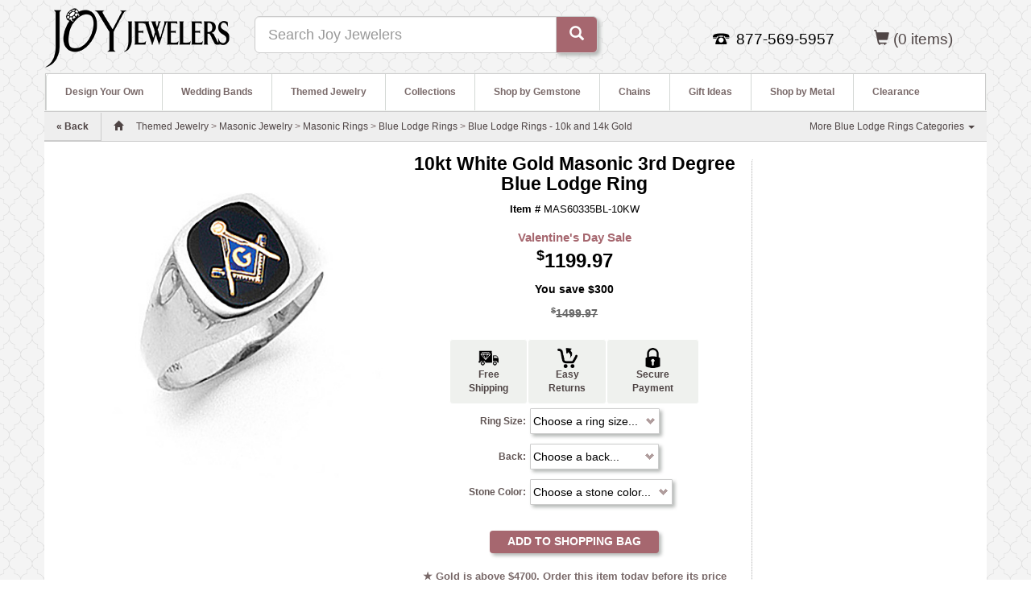

--- FILE ---
content_type: text/html; charset=utf-8
request_url: https://www.joyjewelers.com/modules/catalog/customizer/step1.php?products_id=4189
body_size: 17488
content:
<!DOCTYPE HTML>
<html lang="en">
<head>
<meta charset="UTF-8">
<meta name="viewport" content="width=device-width, initial-scale=1, maximum-scale=1, user-scalable=no">
<title>10kt White Gold Masonic 3rd Degree Blue Lodge Ring MAS60335BL-10KW</title>
<link rel="canonical" href="https://www.joyjewelers.com/modules/catalog/customizer/step1.php?products_id=4189"><meta http-equiv="Pragma" content="no-cache">
<meta http-equiv="Expires" content="0">
<meta name="robots" content="index,follow">
<meta name="title" content="10kt White Gold Masonic 3rd Degree Blue Lodge Ring MAS60335BL-10KW">
<meta name="description" content="Solid or open back, polished 10kt white gold ring with Masonic compass and set square symbol. Choose red, blue or onyx oblong 12x10mm stone. Tapered smooth sides.">
<meta property="og:title" content="10kt White Gold Masonic 3rd Degree Blue Lodge Ring">
<meta property="og:type" content="og:product">
<meta property="og:image" content="https://www.joyjewelers.com/images/products/default/MAS60335BLW.jpg">
<meta property="og:url" content="https://www.joyjewelers.com/modules/catalog/customizer/step1.php?products_id=4189">
<meta property="og:site_name" content="Joy Jewelers">
<meta property="product:price:amount" content="1199.97">
<meta property="product:price:currency" content="USD">
<meta property="og:description" content="Solid or open back, polished 10kt white gold ring with Masonic compass and set square symbol. Choose red, blue or onyx oblong 12x10mm stone. Tapered smooth sides.">
<meta property="fb:app_id" content="138256736216917">
<link rel="alternate" type="application/json+oembed" href="https://www.joyjewelers.com/services/oembed/?url=https%3A%2F%2Fwww.joyjewelers.com%2Fmodules%2Fcatalog%2Fcustomizer%2Fstep1.php%3Fproducts_id%3D4189">
<link rel="preload" href="../../../includes_pdo/bootstrap-3.3.4-dist/fonts/glyphicons-halflings-regular.woff2" as="font" type="font/woff2" crossorigin>
<style>
body,html{height:100%}#page_holder,#page_wrapper{overflow-x:hidden}body,select{background-repeat:yes-repeat}a:link,button{text-decoration:none}button,select{box-shadow:#b5b8b6 3px 3px 4px}#sub_navigation,strong{font-weight:700}#main-content,#main-content-row,select{background-color:#fff}.navbar-form,form{margin-bottom:0}#hide-menu,#slide-nav .navbar-toggle,.btn,[role=button],button,button.close{cursor:pointer}#incentives div,.nowrap,select,small{white-space:nowrap}.clear_float,.mbnamerowspan,.mbpricerowspan,.mbrowspan{clear:both}.btn,select{user-select:none}body{background-image:url(/images/siteimages/backgrounds/hotelwallpaper.png);background-position:center top;background-attachment:fixed;background-size:auto;min-width:320px}#page_holder{position:relative;padding-top:46px;left:0}a:link{color:#4f4545}select{border:1px solid #ccc;height:24px;max-width:300px;background-image:url(/images/siteimages/pulldown_arrow_960_v2.gif);background-position:right center;overflow:hidden;padding:3px 3px 3px 7px;box-sizing:content-box;-webkit-appearance:none;border-radius:1px;-webkit-padding-end:18px;-webkit-padding-start:3px}button{border:0;background-color:#a6676f;height:26px;padding-bottom:2px;border-radius:3px;overflow:visible;-webkit-appearance:button}.home_icon{width:25px}#sub_navigation,#sub_navigation li{width:100%;float:left;position:relative}#breadrow{line-height:36px;color:#796969;background-color:#eee;border-top:1px solid #ccc;border-bottom:1px solid #ccc}#breadcrumb_text{line-height:36px;padding-left:15px;padding-right:15px;text-align:left}ul{margin:0;padding:0}div#sub_navigation_container{position:relative;top:0;left:0;display:inline;height:45px;font-size:1em;background-color:#fff;border-top-left-radius:4px;z-index:99}#sub_navigation{list-style:none;margin-top:0;margin-left:0;z-index:99}#sub_navigation li{font-weight:400}#sub_navigation>li>ul{display:none}#sub_navigation a,.sub_navigation_heading{display:block;background:#fff;color:#796969;text-decoration:none}.sub_navigation_heading{position:relative;font-weight:700;height:45px;padding-left:11px;padding-right:11px;border-left:1px solid #d4d8d5;z-index:99}#header-content,#main-content{padding-right:0;padding-left:0;margin:0}#sub_navigation_heading_left{border-top-left-radius:4px}#sub_navigation a{line-height:45px;padding:0 11px 0 12px}#sub_navigation ul{background:#fff;list-style:none;position:absolute;left:-9999px;min-width:120px;border-bottom:1px solid #d4d8d5;border-right:1px solid #d4d8d5;border-left:1px solid #d4d8d5;padding:10px 10px 10px 0;z-index:99;box-shadow:#796969 4px 4px 6px}#sub_navigation ul li{padding-top:0;margin-left:0;float:none}#sub_navigation ul a{white-space:nowrap;line-height:2.4em}.spacer_10_h{height:10px}.padding10{padding:10px}.padding15h,.padding15r{padding-right:15px}.padding15{padding:15px}.padding8t{padding-top:8px}.padding5b{padding-bottom:5px}.padding10b{padding-bottom:10px}.padding15b{padding-bottom:15px}.padding15h{padding-left:15px}.nobuffer{padding-right:0;padding-left:0;margin:0}#nav_child_categories>li>a{padding:0 15px}#nav_child_categories li.dropdown{border-bottom:0}#back_link_container,.dropdown{border-bottom:1px solid #ccc}
#searchterm{min-width:250px}.navbar{background-color:#eff1ee}.navbar-form{margin-top:0}.navplus{padding-top:13px;float:right!important}#slide-nav .navbar-toggle{position:relative;font-size:18px;height:35px;line-height:32px;float:left;background:#fff;color:#796969;margin:5px 0 5px 5px;padding:0 10px;text-decoration:none}.navbar-header{position:relative}.navbar-nav li a{color:#796969;font-size:1.15em;line-height:30px;font-weight:400;text-decoration:none}.nav-pills>li>a{padding:10px;text-decoration:none}.bold_text_light{font-weight:900;color:#888}.btn{background-color:#a6676f;color:#fff}.icon-bar-container{display:inline-block}#the-nav{background-color:#eff1ee}.navbar-toggle .icon-bar{background-color:#796969}.navbar-nav{background-color:#ddd}#nav_pills>li{margin-left:0}.mobile_nav_icons{font-size:1.45em;color:#796969}.accepted_cards,.facebook_logo,.pinterest_logo,.twitter-bird-white-on-blue{background:url(/images/sprites2.png) no-repeat}.accepted_cards{width:116px;height:65px;background-position:-10px -10px}.pinterest_logo{width:16px;height:16px;background-position:-112px -148px}.facebook_logo{width:16px;height:16px;background-position:-10px -259px}.twitter-bird-white-on-blue{width:16px;height:16px;background-position:-36px -259px}#logo_container{width:99px;margin:10px 0 10px 15px;padding-right:0}#logo_image{width:99px;height:82px}#incentives{background-color:#4f4545}#incentives div{text-align:center;line-height:36px;font-size:1.2em;color:#fff}#mcafee_container{width:120px;padding-top:17px}#mcafee_seal_img{padding:5px;background-color:#fff;border-radius:4px;border:1px solid #ccc}#category_nav_container{width:100%;background-color:#fff;min-height:45px;height:100%;border-top:1px solid #ccc;border-left:1px solid #ccc;border-right:1px solid #ccc}#contact_info_container{margin-top:0;margin-bottom:10px;padding-right:0;padding-left:0}#contact_info_container_inner{display:inline-table;text-align:center}#contact_info_phone_icon_container{display:inline-block;width:21px;height:14px;background:url(/images/siteimages/contact_icons/phone.png);zoom:1}#contact_info_phone_number_container{display:inline-block;color:#000;height:25px;padding:0 15px 0 3px;zoom:1}.footer_links_containers{max-width:240px;padding-bottom:20px}a.footer_text_links{color:#eff1ee;line-height:18px}.footer_text_links{font-size:1.2em;color:#fff}#fb_footer_logo_container{padding:0 0 0 2px}#fb_footer_link_container{padding:0 0 0 7px}#gplus_footer_logo_container,#pinterest_footer_logo_container,#twitter_footer_logo_container{padding:1px 0 0 2px}#gplus_footer_link_container,#pinterest_footer_link_container,#twitter_footer_link_container{padding:1px 0 0 7px}#gplus_footer_logo{width:16px;height:16px;border:0}#we_got_props_container{display:inline-table;width:100%;height:65px;background-color:#fff;text-align:center;border-bottom-left-radius:5px;border-bottom-right-radius:5px;border-bottom:1px solid #ddd}#we_got_props_container div{display:inline-block;vertical-align:middle;padding:10px;zoom:1}.resp_h2{font-size:18px}.resp_h1{font-size:15px;margin-top:15px;margin-bottom:0;font-weight:900}small{font-weight:300}.visible_480{display:none!important}#back_link_container,#breadcrumb_mobile{display:inline-block}#joyful_contact_container{width:190px}#back_link_container{height:35px;margin-left:-15px;margin-right:15px;line-height:35px;background-color:#eee;font-weight:700;border-right:1px solid #ccc;text-align:left;color:#a6676f}#themed_nav_pulldown{width:270px}ul#themed_nav_pulldown li{width:120px;float:left}.footer_headings{color:#fff;font-size:1.3em;font-weight:600;margin-top:15px;margin-bottom:10px;line-height:1.1}#width_check{float:left}#breadcrumb_desktop{display:none}
@media (max-width:991px){#navbar-height-col,#slide-nav #slidemenu{top:0;border-right:1px solid #000;background:#ddd}#width_check{float:none}#slide-nav .container{height:100%;margin:0!important;padding:0!important}#slide-nav .navbar-header{margin:0 auto;padding:0}#slide-nav #slidemenu{position:absolute;left:-100%;width:70%;min-width:0;padding-left:0;z-index:2;margin:0}#slide-nav #slidemenu .navbar-nav{min-width:0;width:100%;margin:0}#slide-nav #slidemenu .navbar-nav .dropdown-menu li a{min-width:0;width:100%;white-space:normal}#slide-nav{border-top:0}#navbar-height-col{position:fixed;height:100%;bottom:0;width:70%;left:-70%}.navbar-header{width:100%;float:none}.navbar-toggle{display:block}.navbar-collapse{border-top:1px solid transparent;box-shadow:rgba(255,255,255,.1) 0 1px 0 inset}.navbar-collapse.collapse{display:none!important}.navbar-nav{margin:7.5px -15px;float:none!important}.navbar-nav>li{float:none}.navbar-default .navbar-nav>li>a{color:#796969;padding-top:0;padding-bottom:0;line-height:45px;font-size:1.2em;font-weight:700}}
@media (min-width:480px){#sub_navigation li{width:100%}.resp_h1{font-size:25px}.resp_h2{font-size:18px}#joyful_contact_container{width:335px}.visible_480{display:inline-block!important}}
@media (min-width:768px){.container{width:100%}.resp_h1{font-size:25px;margin-left:0}.resp_h2{font-size:19px;margin-left:0}#sub_navigation a{padding-left:10px;padding-right:10px}#breadcrumb_desktop{display:inline-block}#breadcrumb_mobile{display:none}}
@media (min-width:992px){#page_holder,.navbar-header{left:0!important}#page_holder{padding-top:0}.container{width:970px}
#searchterm{min-width:520px}#sub_navigation>li>ul{display:block}#sub_navigation li{width:auto}#sub_navigation a{padding-left:13px;padding-right:12px}#the-nav{float:right!important}#nav_pills>li{background-color:#eff1ee;border-top:1px solid #fff;border-left:1px solid #fff;border-right:1px solid #d4d8d5;border-top-right-radius:4px;border-top-left-radius:4px}}.col-xs-12,.col-xs-6,.dropdown-menu,.mbimgspan,.mbitem,.mbnamerowspan,.mbpricerowspan,.nav-pills>li{float:left}#social_bottom,body{background-color:#fff}a,table{background-color:transparent}
@media (min-width:1200px){.container{width:1170px}
#searchterm{min-width:520px}#sub_navigation a{padding-left:23px;padding-right:23px}}.you-save{text-align:right;margin-top:18px;padding-right:0}.affirm-as-low{height:15px;width:100%;text-align:center;color:#000000}.affirm-as-low>a:link{display:inline-block;font-weight:400;margin-bottom:5px;color:#16a560;font-size:1.05em}#price-block{width:310px;display:block;margin:0 auto}a.pr-snippet-link{color:#796969}div.pr-snippet-wrapper{font-size:12px;display:inline-block}.pr-snippet{width:100%}a.mbimglink{color:#4f4545}div.mbitem{width:159px;margin-left:20px}#add_to_shopping_bag_button{-webkit-appearance:none;font-size:14px;background-color:#a6676f;font-weight:700;color:#fff;width:210px;height:28px;padding-bottom:2px;border:0 solid #a6676f;border-radius:4px;box-shadow:#b5b8b6 3px 3px 4px;cursor:pointer}div.catalog_page_label{font-weight:700;margin-right:5px;line-height:32px;color:#635756;text-align:right}#product_header_container{margin-top:15px;margin-bottom:10px;text-align:center}#product_name_heading_container{display:inline-block;padding:0 10px}h1#product_name_heading{font-size:1.9em;color:#000;margin-top:0;margin-bottom:0}#product_itemnumber{font-size:1.1em;color:#000;margin:10px}#price_container{margin-bottom:5px}#base_price_container{margin-top:15px;font-weight:700;text-align:center}.base_price_maximized{font-size:2em;color:#000;font-weight:700;padding-bottom:8px}#product_description_container,#product_qa_container{width:100%;background-color:#eff1ee;color:#4f4545;font-size:1em;border:1px solid #eff1ee;border-radius:4px;text-align:left;overflow:hidden}#product_shipping_info_container{background-color:#eff1ee;color:#4f4545;font-size:1em;border:1px solid #ffffff;border-radius:4px;text-align:left;overflow:hidden}#product_description{line-height:1.25em;padding:10px 0}#product_description>p{padding-top:10px}#compare_at_retail_text{font-size:1.2em;font-weight:bold;color:#666666;margin:0;padding-bottom:5px}.line-through{text-decoration:line-through}#mybuys_zone_container{height:800px;border-left:1px dotted #aaa;border-top:1px solid #fff;border-bottom:1px solid #fff;border-top-left-radius:5px;border-bottom-left-radius:5px;text-align:center;margin-top:20px;margin-bottom:2px}#user_inputs_container{vertical-align:top;margin-bottom:10px}.user_input_table_wrapper{min-width:290px;margin-bottom:7px}.promo_price_bf_header{color:#a6676f;font-size:1.25em;font-weight:700;margin-top:2px;padding-bottom:2px}.and_free_shipping{font-size:.6em}.padding_bottom_11{padding-bottom:11px}#social_and_details_container{margin:10px 15px 15px}#social_bottom{line-height:25px;min-height:25px;width:100%;text-align:left;color:#000}#social_bottom_inner{width:100%;text-align:center}#social_bottom_inner div{display:inline-block;vertical-align:top;font-size:1em;line-height:20px;min-height:25px;zoom:1}#fb_like_container{width:81px;height:20px;text-align:left;margin-left:5px}.btn,.mbitem,.mblegend,.mbnamerowspan,.mbpricerowspan{text-align:center}#pinterest_pin_it_container{width:45px}#tweet_container{width:62px}#gplus_container{width:33px}#bill_me_later_container{width:234px;height:60px}.flag_image{height:32px;width:32px;padding-right:2px}#ships_to_countries_container{width:100%;padding-top:10px;font-size:.9em;line-height:1.2em;text-align:center}.h2_heading{color:#796969;font-size:1.1em;font-weight:700}.qa-ask-button-container{display:inline-block;width:160px;vertical-align:top}.qa-ask-blurb{display:inline-block;width:215px;vertical-align:top}.btn,.caret,.input-group-btn,img{vertical-align:middle}.qa-ask-button{width:150px;margin-top:3px;margin-bottom:10px}#qa-link{text-decoration:underline;color:#888}.mbnamelink:link,.mbpricelink:link{text-decoration:none;color:#000}a.mbpricelink:link{color:#643e42;line-height:1.5em}a.mbnamelink:link{font-weight:400;color:#988;line-height:1.2em}.mblegend,b,strong{font-weight:700}.mbitem{width:150px;padding:13px 10px 10px;font-family:Arial;font-size:10px;color:#000}.mbimgspan,.mbnamerowspan,.mbpricerowspan,.mbrowspan{width:100%;display:block}.mblegend{font-family:verdana;font-size:14px;padding:2px}.sr-only,td{padding:0}.mbimgspan{padding:0;margin:0}.mbimg{border:none}.mbpricelink:link{font-style:normal;font-weight:700}button,h1,input,select{color:inherit;font-family:inherit}html{font-family:sans-serif;text-size-adjust:100%;font-size:10px;-webkit-tap-highlight-color:transparent}header,nav,section{display:block}h1{margin:.67em 0}img{border:0}button,input,select{margin:0;font-style:inherit;font-variant:inherit;font-weight:inherit;font-stretch:inherit;color:inherit}button,select{text-transform:none}table{border-spacing:0;border-collapse:collapse}
@media print{*{color:#000!important;text-shadow:none!important;background:0 0!important;box-shadow:none!important}a{text-decoration:underline}img,tr{break-inside:avoid}img{max-width:100%!important}p{orphans:3;widows:3}select{background:#fff!important}.navbar{display:none}}.glyphicon{position:relative;top:1px;display:inline-block;font-family:"Glyphicons Halflings";font-style:normal;font-weight:400;line-height:1;-webkit-font-smoothing:antialiased}*{box-sizing:border-box}body{margin:0;font-family:"Helvetica Neue",Helvetica,Arial,sans-serif;font-size:14px;line-height:1.42857;color:#333}button,input,select{font-size:inherit;line-height:inherit}a{color:#337ab7;text-decoration:none}.img-responsive{display:block;max-width:100%;height:auto}.sr-only{position:absolute;width:1px;height:1px;margin:-1px;overflow:hidden;clip:rect(0 0 0 0);border:0}h1,ul{margin-bottom:10px}h1{font-weight:500;line-height:1.1;margin-top:20px;font-size:36px}p{margin:0 0 10px}.container,.container-fluid{margin-right:auto;margin-left:auto;padding-right:15px;padding-left:15px}small{font-size:85%}ul{margin-top:0}ul ul{margin-bottom:0}
@media (min-width:768px){.container{width:750px}}
@media (min-width:992px){.container{width:970px}}
@media (min-width:1200px){.container{width:1170px}}.row{margin-right:-15px;margin-left:-15px}.col-lg-3,.col-md-3,.col-md-4,.col-md-6,.col-md-9,.col-sm-4,.col-sm-6,.col-xs-12,.col-xs-6{position:relative;min-height:1px;padding-right:15px;padding-left:15px}.btn,.form-control{padding:6px 12px;font-size:14px;background-image:none}.col-xs-12{width:100%}.col-xs-6{width:50%}
@media (min-width:768px){.col-sm-4,.col-sm-6{float:left}.col-sm-6{width:50%}.col-sm-4{width:33.3333%}}
@media (min-width:992px){.col-md-3,.col-md-4,.col-md-6,.col-md-9{float:left}.col-md-9{width:75%}.col-md-6{width:50%}.col-md-4{width:33.3333%}.col-md-3{width:25%}}
@media (min-width:1200px){.col-lg-3{float:left;width:25%}}label{display:inline-block;max-width:100%;margin-bottom:5px;font-weight:700}.btn,.dropdown-menu>li>a{font-weight:400;line-height:1.42857;white-space:nowrap}.form-control{display:block;width:100%;height:34px;line-height:1.42857;color:#555;background-color:#fff;border:1px solid #ccc;border-radius:4px;box-shadow:rgba(0,0,0,.075) 0 1px 1px inset;transition:border-color .15s ease-in-out,box-shadow .15s ease-in-out}.form-group{margin-bottom:15px}.btn{display:inline-block;margin-bottom:0;touch-action:manipulation;border:1px solid transparent;border-radius:4px}.btn-default{color:#333;background-color:#fff;border-color:#ccc}.btn-primary{color:#fff;background-color:#337ab7;border-color:#2e6da4}.fade{opacity:0;transition:opacity .15s linear}.collapse{display:none}.caret{display:inline-block;width:0;height:0;margin-left:2px;border-top:4px dashed;border-right:4px solid transparent;border-left:4px solid transparent}.dropdown{position:relative}.dropdown-menu{position:absolute;top:100%;left:0;z-index:1000;display:none;min-width:160px;padding:5px 0;margin:2px 0 0;font-size:14px;text-align:left;list-style:none;background-color:#fff;-webkit-background-clip:padding-box;background-clip:padding-box;border:1px solid rgba(0,0,0,.15);border-radius:4px;box-shadow:rgba(0,0,0,.176) 0 6px 12px}.dropdown-menu>li>a{display:block;padding:3px 20px;clear:both;color:#333}.input-group{position:relative;display:table;border-collapse:separate}.input-group .form-control{position:relative;z-index:2;float:left;width:100%;margin-bottom:0}.input-group-lg>.form-control,.input-group-lg>.input-group-btn>.btn{height:46px;padding:10px 16px;font-size:18px;line-height:1.33333;border-radius:6px}.input-group .form-control,.input-group-btn{display:table-cell}.nav>li,.nav>li>a{display:block;position:relative}.input-group-btn{width:1%;position:relative;font-size:0;white-space:nowrap}.input-group .form-control:first-child{border-top-right-radius:0;border-bottom-right-radius:0}.input-group-btn:last-child>.btn{border-top-left-radius:0;border-bottom-left-radius:0;margin-left:-1px}.input-group-btn>.btn{position:relative}.nav{padding-left:0;margin-bottom:0;list-style:none}.nav>li>a{padding:10px 15px}.nav-pills>li>a{border-radius:4px}.nav-pills>li+li{margin-left:2px}.navbar{position:relative;min-height:50px;margin-bottom:20px;border:1px solid transparent}.navbar-collapse{padding-right:15px;padding-left:15px;overflow-x:visible;border-top:1px solid transparent;box-shadow:rgba(255,255,255,.1) 0 1px 0 inset}.container>.navbar-header{margin-right:-15px;margin-left:-15px}
@media (min-width:768px){.navbar{border-radius:4px}.navbar-header{float:left}.navbar-collapse{width:auto;border-top:0;box-shadow:none}.navbar-collapse.collapse{padding-bottom:0;display:block!important;height:auto!important;overflow:visible!important}.container>.navbar-header{margin-right:0;margin-left:0}.navbar-fixed-top{border-radius:0}}.navbar-fixed-top{position:fixed;right:0;left:0;z-index:1030;top:0;border-width:0 0 1px}.navbar-toggle{position:relative;float:right;padding:9px 10px;margin-top:8px;margin-right:15px;margin-bottom:8px;background-color:transparent;background-image:none;border:1px solid transparent;border-radius:4px}.navbar-toggle .icon-bar{display:block;width:22px;height:2px;border-radius:1px}.navbar-toggle .icon-bar+.icon-bar{margin-top:4px}.navbar-nav{margin:7.5px -15px}.navbar-nav>li>a{padding-top:10px;padding-bottom:10px;line-height:20px}
@media (min-width:768px){.navbar-toggle{display:none}.navbar-nav{float:left;margin:0}.navbar-nav>li{float:left}.navbar-nav>li>a{padding-top:15px;padding-bottom:15px}}.navbar-form{padding:10px 15px;margin:8px -15px;border-top:1px solid transparent;border-bottom:1px solid transparent;box-shadow:rgba(255,255,255,.1) 0 1px 0 inset,rgba(255,255,255,.1) 0 1px 0}@media (min-width:768px){.navbar-form .form-group{display:inline-block;margin-bottom:0;vertical-align:middle}.navbar-form .form-control{display:inline-block;width:auto;vertical-align:middle}.navbar-form .input-group{display:inline-table;vertical-align:middle}.navbar-form .input-group .form-control,.navbar-form .input-group .input-group-btn{width:auto}.navbar-form .input-group>.form-control{width:100%}.navbar-form{width:auto;padding-top:0;padding-bottom:0;margin-right:0;margin-left:0;border:0;box-shadow:none}}@media (max-width:767px){.navbar-form .form-group{margin-bottom:5px}.navbar-form .form-group:last-child{margin-bottom:0}}.navbar-nav>li>.dropdown-menu{margin-top:0;border-top-left-radius:0;border-top-right-radius:0}@media (min-width:768px){.navbar-left{float:left!important}}.navbar-default{background-color:#f8f8f8;border-color:#e7e7e7}.navbar-default .navbar-nav>li>a{color:#777}.navbar-default .navbar-toggle{border-color:#ddd}.navbar-default .navbar-toggle .icon-bar{background-color:#888}.close{float:right;font-size:21px;font-weight:700;line-height:1;color:#000;text-shadow:#fff 0 1px 0;opacity:.2}button.close{-webkit-appearance:none;padding:0;background:0 0;border:0}.modal{position:fixed;top:0;right:0;bottom:0;left:0;z-index:1050;display:none;overflow:hidden;outline:0}.modal.fade .modal-dialog{transition:transform .3s ease-out;transform:translate(0,-25%)}.modal-dialog{position:relative;width:auto;margin:10px}.modal-content{position:relative;background-color:#fff;-webkit-background-clip:padding-box;background-clip:padding-box;border:1px solid rgba(0,0,0,.2);border-radius:6px;outline:0;box-shadow:rgba(0,0,0,.5) 0 3px 9px}.modal-header{min-height:16.43px;padding:15px;border-bottom:1px solid #e5e5e5}.modal-header .close{margin-top:-2px}.modal-footer{padding:15px;text-align:right;border-top:1px solid #e5e5e5}@media (min-width:768px){.modal-dialog{width:600px;margin:30px auto}.modal-content{box-shadow:rgba(0,0,0,.5) 0 5px 15px}.modal-sm{width:300px}}.center-block{display:block;margin-right:auto;margin-left:auto}.pull-right{float:right!important}.pull-left{float:left!important}.visible-sm,.visible-xs,.visible-xs-block{display:none!important}@media (max-width:767px){.visible-xs,.visible-xs-block{display:block!important}}@media (max-width:991px) and (min-width:768px){.visible-sm{display:block!important}.hidden-sm{display:none!important}}@media (max-width:767px){.hidden-xs{display:none!important}}@media (max-width:1199px) and (min-width:992px){.hidden-md{display:none!important}}@media (min-width:1200px){.hidden-lg{display:none!important}}
</style>
<script>
var m1 = 0;var m2 = 0;var m3 = 0;var m4 = 1;var m5 = 0;var m6 = 0;var m7 = 0;var m8 = 0;
</script>
<!-- BEGIN Merchantverse Code -->
<script id='merchantWidgetScript'

        src="https://www.gstatic.com/shopping/merchant/merchantwidget.js"

        defer>

</script>

<script type="text/javascript">

  merchantWidgetScript.addEventListener('load', function () {

    merchantwidget.start({

region: 'US'

   });

  });

</script>


<!-- END Merchantverse Code -->
<!-- Affirm -->
<script>
 _affirm_config = {
   public_api_key:  "CRQK9UXQPWYRJ1G7",
   script:          "https://cdn1.affirm.com/js/v2/affirm.js"
 };
(function(m,g,n,d,a,e,h,c){var b=m[n]||{},k=document.createElement(e),p=document.getElementsByTagName(e)[0],l=function(a,b,c){return function(){a[b]._.push([c,arguments])}};b[d]=l(b,d,"set");var f=b[d];b[a]={};b[a]._=[];f._=[];b._=[];b[a][h]=l(b,a,h);b[c]=function(){b._.push([h,arguments])};a=0;for(c="set add save post open empty reset on off trigger ready setProduct".split(" ");a<c.length;a++)f[c[a]]=l(b,d,c[a]);a=0;for(c=["get","token","url","items"];a<c.length;a++)f[c[a]]=function(){};k.async=
!0;k.src=g[e];p.parentNode.insertBefore(k,p);delete g[e];f(g);m[n]=b})(window,_affirm_config,"affirm","checkout","ui","script","ready","jsReady");
</script>
<!-- End Affirm -->

<!-- Google Tag Manager -->
<script>(function(w,d,s,l,i){w[l]=w[l]||[];w[l].push({'gtm.start':
new Date().getTime(),event:'gtm.js'});var f=d.getElementsByTagName(s)[0],
j=d.createElement(s),dl=l!='dataLayer'?'&l='+l:'';j.async=true;j.src=
'https://www.googletagmanager.com/gtm.js?id='+i+dl;f.parentNode.insertBefore(j,f);
})(window,document,'script','dataLayer','GTM-NV5K83');</script>
<!-- End Google Tag Manager -->


<script>
  var enhanced_conversion_data = {};
</script>
<!-- Global site tag (gtag.js) - Google Ads: 1072566318 -->
<script async src="https://www.googletagmanager.com/gtag/js?id=AW-1072566318"></script>
<script>
  window.dataLayer = window.dataLayer || [];
  function gtag(){dataLayer.push(arguments);}
  gtag('js', new Date());

  gtag('config', 'AW-1072566318', {'allow_enhanced_conversions': true});
 
  gtag('config', 'G-4HZD29CG44', {'allow_enhanced_conversions': true});  // Google Analytics 4 property.
  
  
</script>

<!-- Xandr Universal Pixel - Initialization (include only once per page) -->
<script>
!function(e,i){if(!e.pixie){var n=e.pixie=function(e,i,a){n.actionQueue.push({action:e,actionValue:i,params:a})};n.actionQueue=[];var a=i.createElement("script");a.async=!0,a.src="//acdn.adnxs.com/dmp/up/pixie.js";var t=i.getElementsByTagName("head")[0];t.insertBefore(a,t.firstChild)}}(window,document);
pixie('init', '0e598549-92f8-4f4a-a63f-c68648fa1a62');
</script>
<!-- Xandr Universal Pixel - PageView Event -->
<script>
pixie('event', 'PageView');
</script>
<noscript><img src="https://ib.adnxs.com/pixie?pi=0e598549-92f8-4f4a-a63f-c68648fa1a62&e=PageView&script=0" width="1" height="1" style="display:none" /></noscript>

</head>
<body>
<!-- Google Tag Manager (noscript) -->
<noscript><iframe src="https://www.googletagmanager.com/ns.html?id=GTM-NV5K83"
height="0" width="0" style="display:none;visibility:hidden"></iframe></noscript>
<!-- End Google Tag Manager (noscript) -->

<script>
gtag('event','view_item', {
  'value':
  1199.97,
  'items': [
    {
      'id': 4189,
      'google_business_vertical': 'retail'
    }
  ]
});
</script>


	<div id="page_wrapper">
		<div id="fb-root"></div>
			<div class="navbar navbar-default navbar-fixed-top hidden-md hidden-lg" role="navigation" id="slide-nav">
  	<div class="container">
   		<div class="navbar-header">
<!--   		<a id="navtoggle" class="navbar-toggle"><span class="sr-only">Toggle navigation</span><span class="icon-bar-container"><span class="icon-bar"></span><span class="icon-bar"></span><span class="icon-bar"></span></span> <span style="display:inline-block;">SHOP</span></a>
-->

    		<a id="navtoggle" class="navbar-toggle"><span class="sr-only">Toggle navigation</span><span class="icon-bar-container"><span class="icon-bar"></span><span class="icon-bar"></span><span class="icon-bar"></span></span></a>
  
    		<div class="visible-xs pull-left"><div class="padding8t"><a href="https://www.joyjewelers.com/"><img style="width:150px;padding-left:20px;" src="/images/logos/joylogo-310x90_transparent.png" alt="Joy Jewelers"></a></div></div>
    		<div class="pull-right">
					<ul id="nav_pills" class="nav nav-pills mobile_nav_icons" role="tablist">
<!--						<li class="hidden-xs"><a href="https://www.joyjewelers.com/jewelry-guide/"><span class="glyphicon glyphicon-info-sign"></span> <span class="hidden-xs">JEWELRY GUIDE</span></a></li>
						<li class="hidden-xs"><a href="https://www.joyjewelers.com/static/service.php"><span class="glyphicon glyphicon-question-sign"></span> <span>HELP</span></a></li>
-->
						<li class="visible-xs"><a data-toggle="modal" data-target=".contact-modal-sm"><span class="glyphicon glyphicon-earphone"></span></a></li>
						<li><a href="https://www.joyjewelers.com/store/shopping_bag.php"><span class="glyphicon glyphicon-shopping-cart"></span> <span class="visible_480 hidden-xs">SHOPPING BAG</span> (0)</a></li>
					</ul>
				</div>
			</div>
			<div id="slidemenu">
				<ul class="nav navbar-nav">
					<li id="hide-menu" class="dropdown"><a><span class="glyphicon glyphicon-arrow-left"></span> <span class="bold_text_light">Hide Menu</span></a><div class="clear_float"></div></li>
					<li id="mobile_m1" class="dropdown"><a href="https://www.joyjewelers.com/modules/designyourown/" class="dropdown-toggle" data-toggle="dropdown">Design Your Own <span class="glyphicon glyphicon-plus navplus"></span></a></li>
					<li id="mobile_m2" class="dropdown"><a href="https://www.joyjewelers.com/modules/wedding/" class="dropdown-toggle" data-toggle="dropdown">Wedding Bands <span class="glyphicon glyphicon-plus navplus"></span></a></li>
					<li id="mobile_m3" class="dropdown"><a href="https://www.joyjewelers.com/modules/themed/" class="dropdown-toggle" data-toggle="dropdown">Themed Jewelry <span class="glyphicon glyphicon-plus navplus"></span></a></li>
					<li id="mobile_m4" class="dropdown"><a href="https://www.joyjewelers.com/modules/collections/" class="dropdown-toggle" data-toggle="dropdown">Collections <span class="glyphicon glyphicon-plus navplus"></span></a></li>
					<li id="mobile_m5" class="dropdown"><a href="https://www.joyjewelers.com/modules/gemstones/" class="dropdown-toggle" data-toggle="dropdown">Shop by Gemstone <span class="glyphicon glyphicon-plus navplus"></span></a></li>
					<li id="mobile_m6" class="dropdown"><a href="https://www.joyjewelers.com/modules/chains/" class="dropdown-toggle" data-toggle="dropdown">Chains <span class="glyphicon glyphicon-plus navplus"></span></a></li>
					<li id="mobile_m7" class="dropdown"><a href="https://www.joyjewelers.com/modules/gifts/" class="dropdown-toggle" data-toggle="dropdown">Gift Ideas <span class="glyphicon glyphicon-plus navplus"></span></a></li>
					<li id="mobile_m8" class="dropdown"><a href="https://www.joyjewelers.com/modules/metals/" class="dropdown-toggle" data-toggle="dropdown">Shop by Metal <span class="glyphicon glyphicon-plus navplus"></span></a></li>
					<li class="dropdown"><a href="https://www.joyjewelers.com/modules/catalog/index.php?catid=98">Clearance</a></li>
				</ul>	
			</div>
			<div class="clear_float"></div>
		</div>
	</div>
	<div class="modal fade contact-modal-sm" tabindex="-1" role="dialog" aria-labelledby="mySmallModalLabel">
	  <div class="modal-dialog modal-sm">
		<div class="modal-content">
			
				<style>
				#click-to-call:link,#click-to-call:visited{font-weight:bold;font-size:1.15em;color:white;padding:20px;background-color:#A6676F;padding:15px;}
				#click-to-close-button{height:40px;line-height:25px;}
				</style>
			<div class="modal-header">
        <button type="button" class="close" data-dismiss="modal" aria-label="Close"><span aria-hidden="true">&times;</span></button>
        <div class="info_section_header" style="font-size: 1.3em;font-weight: 600">Contact Us</div>
     		 </div>
			<div class="padding15">
			<div id="call_us_container">
				<a class="btn btn-primary btn-xlg center-block" href="tel:877-569-5957" id="click-to-call">Click to Call <span class="glyphicon glyphicon-earphone" style="padding-left:10px; padding-right:10px;"></span>1-877-569-5957</a>
				<div class="spacer_10_h"></div>
				<p>Call us 9AM to 5PM [Pacific Time] Monday-Friday for expert assistance.</p>
			</div>

			<a name="email_us"></a><div class="info_section_header" style="font-size: 1.3em;font-weight: 600">Email Us</div>
			<div id="email_us_container">
				<p><a href="https://www.joyjewelers.com/static/storeform.php"><B>Email us</B></a> 24/7. We usually reply the same day to all inquiries. We respond to email messages in the order that they are received. We will respond as quickly as possible.</p>
			</div>
			</div>
			<div class="modal-footer">
				<button id="click-to-close-button" type="button" class="btn btn-default" data-dismiss="modal">Close</button>
			</div>
		</div>
	  </div>
	</div>
		<div id="page_holder" class="container">
			<div class="row">
				<div id="header-content" class="col-xs-12">
									<header>
					<div id="header_container" class="container-fluid">
						<div class="row">
							<div class="hidden-xs pull-left"><a href="https://www.joyjewelers.com/" title="Joy Jewelers"><img alt="JoyJewelers.com" src="//www.joyjewelers.com/images/logos/joy-logo-black-h.png" width="231" height="90"></a></div>
						
  							<div id="mcafee_container" class="resp_h2 hidden-xs hidden-sm pull-right">
<span class="nowrap">
 
 <a href="https://www.joyjewelers.com/store/shopping_bag.php"><span class="glyphicon glyphicon-shopping-cart"></span> <!-- <span class="visible_480" hidden-xs hidden-sm>BAG</span> --> (0  items) </a></li>
</span>
 							</div>

							<div id="joyful_contact_container" class="hidden-xs pull-right">
	
									<div id="contact_info_container" class="resp_h2">
										<div id="contact_info_container_inner">
											<span class="nowrap">
											
												<div id="contact_info_phone_icon_container">
												</div>
												<div id="contact_info_phone_number_container">877-569-5957
												</div>
											
											</span>
										</div>
									</div>
															
					
							</div>
							 <div class="clear_float visible-xs-block"></div>
							
<!--							<div id="search_container" class="col-xs-12 col-sm-4 col-md-4"><div class="hidden-xs" style="height:28px;"></div><form class="navbar-form" role="form" name="main_search_form" action="https://www.joyjewelers.com/modules/catalog/search_results.php"><div class="form-group"><label class="sr-only" for="searchterm">Search</label><div class="input-group input-group-lg"><input id="searchterm" name="searchterm" type="text" tabindex="0" class="form-control" placeholder="Search Joy Jewelers"><span class="input-group-btn"><button class="btn btn-default" value="Search"><span class="glyphicon glyphicon-search"></span> <span class="hidden-xs hidden-sm">SEARCH</span></button></span></div></div></form></div>
-->

							<div id="search_container" class="col-xs-12 col-sm-4 col-md-4"><div class="hidden-xs" style="height:20px;"></div><form class="navbar-form" role="form" name="main_search_form" action="https://www.joyjewelers.com/modules/catalog/search_results.php"><div class="form-group"><label class="sr-only" for="searchterm">Search</label><div class="input-group input-group-lg"><input id="searchterm" name="searchterm" type="text" tabindex="0" class="form-control" placeholder="Search Joy Jewelers"><span class="input-group-btn"><button class="btn btn-default" value="Search"><span class="glyphicon glyphicon-search"></span> <span class="hidden-xs hidden-sm"></span></button></span></div></div></form></div>


						</div>
					</div>
				</header>
				<div id="width_check"></div>
								<nav class="navbar hidden-xs hidden-sm">				
				<div id="the-nav" class="navbar-header navbar-left">
					<button class="navbar-toggle" data-toggle="collapse" data-target=".navbar-collapse"><span class="sr-only">Toggle navigation</span><span class="icon-bar-container"><span class="icon-bar"></span><span class="icon-bar"></span><span class="icon-bar"></span></span> <span style="display:inline-block;">MENU</span></button>
<!--					<div class="pull-right">
						<ul id="nav_pills" class="nav nav-pills mobile_nav_icons" role="tablist">
							<li class="hidden-xs"><a href="https://www.joyjewelers.com/jewelry-guide/"><span class="glyphicon glyphicon-info-sign"></span> <span class="hidden-xs">JEWELRY GUIDE</span></a></li>
							<li><a href="https://www.joyjewelers.com/static/service.php"><span class="glyphicon glyphicon-question-sign"></span> <span>HELP</span></a></li>

							<li><a href="https://www.joyjewelers.com/store/shopping_bag.php"><span class="glyphicon glyphicon-shopping-cart"></span> <span class="visible_480 hidden-xs">SHOPPING BAG</span> (0  items) </a></li>
						</ul>
					
					</div>
-->						
					<div class="clear_float"></div>
				</div>
				<div id="category_nav_container" class="navbar-collapse collapse navbar-left" role="navigation">
					<div id="main_navigation">
						<div id="sub_navigation_container">
							<ul id="sub_navigation">
								<li id="m1"><a id="sub_navigation_heading_left" class="sub_navigation_heading" href="https://www.joyjewelers.com/modules/designyourown/">Design Your Own</a><ul><li><a href="https://www.joyjewelers.com/modules/boyscout/">Boy Scout&trade; Rings by ArtCarved</a></li><li><a href="https://www.joyjewelers.com/modules/champion/">Championship Rings</a></li><li><a href="https://www.joyjewelers.com/modules/collegerings/">College Rings</a></li><li><a href="https://www.joyjewelers.com/modules/classrings/">High School Class Rings</a></li><li><a href="https://www.joyjewelers.com/modules/juniorhigh/">Junior High Class Rings</a></li><li><a href="https://www.joyjewelers.com/modules/catalog/index.php?catid=4787">Military Rings</a></li><li><a href="https://www.joyjewelers.com/modules/catalog/index.php?catid=1216">Monogram Necklaces</a></li><li><a href="https://www.joyjewelers.com/modules/catalog/index.php?catid=1217">Monogram Rings</a></li><li><a href="https://www.joyjewelers.com/modules/catalog/index.php?catid=1926">Mother's Necklaces</a></li><li><a href="https://www.joyjewelers.com/modules/mothers/">Mother's Rings</a></li><li><a href="https://www.joyjewelers.com/modules/promiserings/">Promise Rings</a></li><li><a href="https://www.joyjewelers.com/modules/emergency/">Public Service Jewelry</a></li><li><a href="https://www.joyjewelers.com/modules/catalog/index.php?catid=994">Quinceanera &amp; Sweet 16</a></li></ul></li><li id="m2"><a class="sub_navigation_heading" href="https://www.joyjewelers.com/modules/wedding/">Wedding Bands</a><ul><li><a href="https://www.joyjewelers.com/modules/catalog/index.php?catid=907">Ceramic Wedding Bands</a></li><li><a href="https://www.joyjewelers.com/modules/cobalt/">Cobalt Wedding Bands</a></li><li><a href="https://www.joyjewelers.com/modules/catalog/index.php?catid=899">Gold Wedding Bands</a></li><li><a href="https://www.joyjewelers.com/modules/meteoriterings/">Meteorite Wedding Bands</a></li><li><a href="https://www.joyjewelers.com/modules/platinum/">Platinum Wedding Bands</a></li><li><a href="https://www.joyjewelers.com/modules/catalog/index.php?catid=152">Silver Wedding Bands</a></li><li><a href="https://www.joyjewelers.com/modules/tantalum/">Tantalum Wedding Bands</a></li><li><a href="https://www.joyjewelers.com/modules/titanium/">Titanium Wedding Bands</a></li></ul></li><li id="m3"><a class="sub_navigation_heading" href="https://www.joyjewelers.com/modules/themed/">Themed Jewelry</a><ul><li><a href="https://www.joyjewelers.com/modules/pet/">Animal Jewelry</a></li><li><a href="https://www.joyjewelers.com/modules/cameos/">Cameo Jewelry</a></li><li><a href="https://www.joyjewelers.com/modules/cancer/">Cancer Jewelry</a></li><li><a href="https://www.joyjewelers.com/modules/children/">Children's Jewelry</a></li><li><a href="https://www.joyjewelers.com/modules/sports/college/">College Jewelry</a></li><li><a href="https://www.joyjewelers.com/modules/catalog/index.php?catid=1899">Fraternal Jewelry</a></li><li><a href="https://www.joyjewelers.com/modules/keys/">Key Jewelry</a></li><li><a href="https://www.joyjewelers.com/modules/masonic/">Masonic Jewelry</a></li><li><a href="https://www.joyjewelers.com/modules/catalog/index.php?catid=847">Medical Jewelry</a></li><li><a href="https://www.joyjewelers.com/modules/militaryrings/">Military Jewelry</a></li><li><a href="https://www.joyjewelers.com/modules/catalog/index.php?catid=301">MLB Jewelry</a></li><li><a href="https://www.joyjewelers.com/modules/catalog/index.php?catid=7">NFL Jewelry</a></li><li><a href="https://www.joyjewelers.com/modules/catalog/index.php?catid=302">NHL Jewelry</a></li><li><a href="https://www.joyjewelers.com/modules/religious/">Religious Jewelry</a></li><li><a href="https://www.joyjewelers.com/modules/sorority/">Sorority Jewelry</a></li><li><a href="https://www.joyjewelers.com/modules/catalog/index.php?catid=1858">Zodiac Jewelry</a></li></ul></li><li id="m4"><a class="sub_navigation_heading" href="https://www.joyjewelers.com/modules/collections/">Collections</a></li><li id="m5"><a class="sub_navigation_heading" href="https://www.joyjewelers.com/modules/gemstones/">Shop by Gemstone</a><ul><li><a href="https://www.joyjewelers.com/modules/catalog/index.php?catid=1200">Cubic Zirconia Jewelry</a></li><li><a href="https://www.joyjewelers.com/modules/diamond/">Diamond Jewelry</a></li><li><a href="https://www.joyjewelers.com/modules/catalog/index.php?catid=939">Gold Gemstone Jewelry</a></li><li><a href="https://www.joyjewelers.com/modules/moissanite/">Moissanite Jewelry</a></li><li><a href="https://www.joyjewelers.com/modules/pearl/">Pearl Jewelry</a></li><li><a href="https://www.joyjewelers.com/modules/catalog/index.php?catid=1602">Silver Gemstone Rings</a></li></ul></li><li id="m6"><a class="sub_navigation_heading" href="https://www.joyjewelers.com/modules/chains/">Chains</a><ul><li><a href="https://www.joyjewelers.com/modules/catalog/index.php?catid=874">Gold Chains</a></li><li><a href="https://www.joyjewelers.com/modules/catalog/index.php?catid=734">Sterling Silver Chains</a></li><li><a href="https://www.joyjewelers.com/modules/catalog/index.php?catid=868">Necklace Cords - Rubber and Leather</a></li><li><a href="https://www.joyjewelers.com/modules/catalog/index.php?catid=854">Stainless Steel Chains</a></li></ul></li><li id="m7"><a class="sub_navigation_heading" href="https://www.joyjewelers.com/modules/gifts/">Gift Ideas</a><ul><li><a href="https://www.joyjewelers.com/modules/catalog/index.php?catid=1590">Bridesmaid Gifts</a></li><li><a href="https://www.joyjewelers.com/modules/catalog/index.php?catid=1665">Cufflinks</a></li><li><a href="https://www.joyjewelers.com/modules/catalog/index.php?catid=90">Father's Day Gifts</a></li><li><a href="https://www.joyjewelers.com/modules/catalog/index.php?catid=93">Gifts For Her</a></li><li><a href="https://www.joyjewelers.com/modules/catalog/index.php?catid=993">Gold Dipped Roses</a></li><li><a href="https://www.joyjewelers.com/modules/catalog/index.php?catid=291">Jewelry Accessories</a></li><li><a href="https://www.joyjewelers.com/modules/catalog/index.php?catid=1924">Mother's Day Gifts</a></li><li><a href="https://www.joyjewelers.com/modules/catalog/index.php?catid=1591">Religious Gifts</a></li><li><a href="https://www.joyjewelers.com/modules/catalog/index.php?catid=86">Valentine's Day Gifts</a></li></ul></li><li id="m8"><a class="sub_navigation_heading" href="https://www.joyjewelers.com/modules/metals/">Shop by Metal</a><ul><li><a href="https://www.joyjewelers.com/modules/catalog/index.php?catid=1700">Gold Jewelry</a></li><li><a href="https://www.joyjewelers.com/modules/catalog/index.php?catid=136">Stainless Steel Jewelry</a></li><li><a href="https://www.joyjewelers.com/modules/catalog/index.php?catid=835">Sterling Silver Jewelry</a></li></ul></li><li><a class="sub_navigation_heading" href="https://www.joyjewelers.com/modules/catalog/index.php?catid=98">Clearance</a></li>
							</ul>
						</div>
					</div>
				</div><div class="clear_float"></div>
			</nav>
					<div id="breadrow">
<div id="breadcrumb_text" class="pull-left"><div id="back_link_container"><div class="padding15h"><a id="back_link" href="">« Back</a></div></div><a href="https://www.joyjewelers.com/"><span class="glyphicon glyphicon-home home_icon"></span></a> <span id="breadcrumb_desktop"><span itemscope itemtype="http://schema.org/BreadcrumbList"><span itemprop="itemListElement" itemscope itemtype="http://schema.org/ListItem"><a itemprop="item" href="https://www.joyjewelers.com/modules/themed/" class="breadcrumb_link"><span itemprop="name">Themed Jewelry</span></a><meta itemprop="position" content="1"></span> &gt; <span itemprop="itemListElement" itemscope itemtype="http://schema.org/ListItem"><a itemprop="item" href="https://www.joyjewelers.com/modules/masonic/" class="breadcrumb_link"><span itemprop="name">Masonic Jewelry</span></a><meta itemprop="position" content="2"></span> &gt; <span itemprop="itemListElement" itemscope itemtype="http://schema.org/ListItem"><a itemprop="item" href="https://www.joyjewelers.com/modules/catalog/index.php?catid=747" class="breadcrumb_link"><span itemprop="name">Masonic Rings</span></a><meta itemprop="position" content="3"></span> &gt; <span itemprop="itemListElement" itemscope itemtype="http://schema.org/ListItem"><a itemprop="item" href="https://www.joyjewelers.com/modules/catalog/index.php?catid=737" class="breadcrumb_link"><span itemprop="name">Blue Lodge Rings</span></a><meta itemprop="position" content="4"></span> &gt; <span itemprop="itemListElement" itemscope itemtype="http://schema.org/ListItem"><a itemprop="item" href="https://www.joyjewelers.com/modules/catalog/index.php?catid=834" class="breadcrumb_link"><span itemprop="name">Blue Lodge Rings - 10k and 14k Gold</span></a><meta itemprop="position" content="5"></span></span></span><span id="breadcrumb_mobile"><span><a href="https://www.joyjewelers.com/modules/catalog/index.php?catid=834" class="breadcrumb_link">Blue Lodge Rings - 10k and 14k Gold</a></span></span></div>
						<div class="hidden-xs hidden-sm pull-right nobuffer"><ul id="nav_child_categories" class="nav"><li class="dropdown"><a class="dropdown-toggle" data-toggle="dropdown" href="https://www.joyjewelers.com/modules/catalog/index.php?catid=737">More Blue Lodge Rings Categories <b class="caret"></b></a><ul class="dropdown-menu"><li><a href="https://www.joyjewelers.com/modules/catalog/index.php?catid=988" title="Masonic Titanium Rings">Masonic Titanium Rings</a></li><li><a href="https://www.joyjewelers.com/modules/catalog/index.php?catid=832" title="Sterling Silver Masonic Rings">Sterling Silver Masonic Rings</a></li><li><a href="https://www.joyjewelers.com/modules/catalog/index.php?catid=833" title="Blue Lodge Rings - Vermeil">Blue Lodge Rings - Vermeil</a></li><li><a href="https://www.joyjewelers.com/modules/catalog/index.php?catid=1123" title="Cobalt Masonic Rings">Cobalt Masonic Rings</a></li></ul></li></ul></div><div class="clear_float"></div>					</div>
				</div>
			</div>
			<div id="main-content-row" class="row" itemscope itemtype="http://schema.org/Product">
				<div id="main-content" class="col-xs-12 col-md-9">
<!--					<form name="form1" method="POST" action="step1.php" onsubmit="return form1_onsubmit(this)">
-->
					<form name="form1" method="POST" action="https://www.joyjewelers.com/modules/catalog/customizer/step1.php" onsubmit="return form1_onsubmit(this)">


						<div class="col-xs-12 col-sm-6 nobuffer">
							<img class="img-responsive center-block" itemprop="image" alt="10kt White Gold Masonic 3rd Degree Blue Lodge Ring" src="https://www.joyjewelers.com/images/products/default/MAS60335BLW.jpg">


<!--  PAUL TRYING TO ADD IMAGE 3 -->






						</div>
						<div class="col-xs-12 col-sm-6 nobuffer">
						
						<div id="product_header_container">
						<div id="product_name_heading_container"><h1 id="product_name_heading"><span itemprop="name">10kt White Gold Masonic 3rd Degree Blue Lodge Ring</span></h1></div>
						<div id="product_itemnumber"><b>Item #</b> <span itemprop="sku">MAS60335BL-10KW</span></div>
						
						<meta itemprop="mpn" content="MAS60335BLXX"/>
						<meta itemprop="itemCondition" itemtype="http://schema.org/OfferItemCondition" content="http://schema.org/NewCondition" />
						</div>						
						
							<div id="price_container" itemprop="offers" itemscope itemtype="http://schema.org/Offer">
								<div id="price-block">
									<div id="base_price_container" align="center">
										
										<div class="promo_price_bf_header"><strong>Valentine's Day Sale</strong></div>										
										

										<div id="base_price_top" class="base_price_maximized" align="center">
											<meta itemprop="priceCurrency" content="USD"><sup>$</sup><span itemprop="price">1199.97</span>
										</div>
																				<div id="base_price_top" class="base_price_maximized" align="center">
											<span class="and_free_shipping"><div class="padding_bottom_2">You save $300</div>											</span>
										</div>



<!--											<div id="compare_at_retail_text"><span>Free Shipping<BR><BR></span></div>-->										
											<meta itemprop="availability" content="http://schema.org/InStock">
										<div id="compare_at_retail_text">
											<span class="line-through"><sup>$</sup>1499.97</span>
											 
										</div>								
										<BR>


<!--										<div id="base_price_top" class="base_price_maximized" align="center">
											<span class="and_free_shipping"><div class="padding_bottom_2">You save $300</div>											</span>
										</div>						

style="border: 1px solid white; background-color:#DDDDDD"
-->
<table>
<tr>
<td>										<section id="product_shipping_info_container">
										<div class="padding10" align="center"><img src="../../../images/siteimages/service_tracking_icon.png" width="25" height="25" border="0" alt="Free Shipping"></a>
										<BR><B>

Free																		
										 Shipping</B></div>
										</section>						
</td>
<td>					
										
										<section id="product_shipping_info_container">
										<div class="padding10" align="center"><a href="https://www.joyjewelers.com/static/refund.php"><img src="../../../images/siteimages/service_returns_icon.png" width="25" height="25" border="0" alt="Easy Returns"></a>
										<BR><a href="https://www.joyjewelers.com/static/refund.php"><B>Easy Returns</B></a></div>
										</section>
</td>
<td>										<section id="product_shipping_info_container">
										<div class="padding10" align="center"><img src="../../../images/siteimages/padlock.png" width="25" height="25" border="0" alt="Secure Payments"></a>
										<BR><B>Secure Payment</B></div>
										</section>						
</td>
</tr>
</table>										
										
									</div>							
								</div>
							</div>
							<div class="clear_float"></div>

					
							
							
							<div id="user_inputs_container" class="center-block">
<!--							<BR><BR>
-->	
								<input type="hidden" name="products_id" value="4189">
				
<div id="user_inputs_container">									<div align="center">
										<div class="padding5b">
<table class="user_input_table_wrapper" id="ring_size[0.00,0,Y]_box" >
<tr>
<td valign="top" align="right" style="width: 90px;"><div class="catalog_page_label" id="ring_size[0.00,0,Y]_text"><b>Ring Size:</b> </div></td>
<td valign="top" align="left" style="text-align:left; vertical-align: top;"><select id="ring_size" name="ring_size" class="forms_960_pulldown"><option value="none">Choose a ring size...&nbsp;&nbsp;</option><option value="1186116">8.0</option><option value="1186117">8.5</option><option value="1186118">9.0</option><option value="1186119">9.5</option><option value="1186120">10.0</option><option value="1186121">10.5</option><option value="1186122">11.0</option><option value="1186123">11.5</option><option value="1186124">12.0</option><option value="1186125">12.5 (+$30.00)</option><option value="1186126">13.0 (+$40.00)</option><option value="1186127">13.5 (+$45.00)</option><option value="1186128">14.0 (+$50.00)</option><option value="1186129">14.5 (+$55.00)</option><option value="1186130">15.0 (+$60.00)</option></select>
</td>
</tr>
</table>

										</div>
									</div>
									<div align="center">
										<div class="padding5b">
<table class="user_input_table_wrapper" id="back[0.00,0,Y]_box" >
<tr>
<td valign="top" align="right" style="width: 90px;"><div class="catalog_page_label" id="back[0.00,0,Y]_text"><b>Back:</b> </div></td>
<td valign="top" align="left" style="text-align:left; vertical-align: top;"><select id="back" name="back" class="forms_960_pulldown"><option value="none">Choose a back...&nbsp;&nbsp;</option><option value="1186147">open back</option><option value="1186146">solid back (+$400.00)</option></select>
</td>
</tr>
</table>

										</div>
									</div>
									<div align="center">
										<div class="padding5b">
<table class="user_input_table_wrapper" id="stone_color[0.00,0,Y]_box" >
<tr>
<td valign="top" align="right" style="width: 90px;"><div class="catalog_page_label" id="stone_color[0.00,0,Y]_text"><b>Stone Color:</b> </div></td>
<td valign="top" align="left" style="text-align:left; vertical-align: top;"><select id="stone_color" name="stone_color" class="forms_960_pulldown"><option value="none">Choose a stone color...&nbsp;&nbsp;</option><option value="1186150">Black Onyx</option><option value="1186149">Blue Stone</option><option value="1186148">Red Stone</option></select>
</td>
</tr>
</table>

										</div>
									</div>
	</div>
	<div class="padding10" align="center">
		<button type="submit" id="add_to_shopping_bag_button" name="action" value="add_product">ADD TO SHOPPING BAG</button>
	</div>

	
<div class="padding10" align="center">
	<div class="h2_heading">&starf; Gold is above $4700. Order this item today before its price increases.
	</div>
</div>	

<div class="padding10" align="center">
	<div class="affirm-as-low"><p class="affirm-as-low-as" data-page-type="product" data-amount="119997"</p></div>
</div>


								<div id="social_and_details_container">
<div class="spacer_10_h"></div>
									
<!--									-->	
									<div class="spacer_10_h"></div><section id="product_description_container">
		<div class="padding15"><div class="padding10b"><div class="h2_heading">Details</div></div>
<div class="padding5b"><b>Metal Type:</b> 10kt white gold</div><div id="product_description" style="font-size:1.2em;"><p><span itemprop="description">Solid or open back, polished 10kt white gold ring with Masonic compass and set square symbol.  Choose red, blue or onyx oblong 12x10mm stone.  Tapered smooth sides. Made in the USA.</span></p></div></div>
</section><div class="spacer_10_h"></div><section id="product_shipping_info_container">
		<div class="padding15"><div class="padding10b"><div class="h2_heading">Shipping Information</div></div>
<div id="holiday_ships_in" class="padding5b">
Ships in: 4-5 weeks</div><div id="ships_to_countries_container"><img class="flag_image" src="https://www.joyjewelers.com/images/siteimages/flags/us.png" alt="Joy Jewelers ships to United States"><img class="flag_image" src="https://www.joyjewelers.com/images/siteimages/flags/ca.png" alt="Joy Jewelers ships to Canada"><img class="flag_image" src="https://www.joyjewelers.com/images/siteimages/flags/au.png" alt="Joy Jewelers ships to Australia"><img class="flag_image" src="https://www.joyjewelers.com/images/siteimages/flags/jp.png" alt="Joy Jewelers ships to Japan"><img class="flag_image" src="https://www.joyjewelers.com/images/siteimages/flags/uk.png" alt="Joy Jewelers ships to United Kingdom"><img class="flag_image" src="https://www.joyjewelers.com/images/siteimages/flags/de.png" alt="Joy Jewelers ships to Germany"><div>This item ships to the United States, Canada, Australia, Japan, United Kingdom and Germany.</div></div></div>
</section><div class="spacer_10_h"></div>
									
									<section id="product_qa_container">
		<a name="customer-qa"></a>
		<div class="padding15">
			<div class="padding10b">
				<div class="h2_heading">Do you have questions about this product?</div>
				Please include the item # of the product you are inquiring about.	

			</div>
		<div>
			<div class="qa-ask-button-container">
				<span class="pixie" data-url="https://www.joyjewelers.com/static/storeform.php"><button type="button" class="qa-ask-button" name="ask_a_question" id="ask_a_question_button">Ask a question</button></span>
			</div>
		</div>
		<div class="spacer_10_h"></div>
</section>		
									
																	</div>
								
							</div>
						</div>
						<div class="clear_float"></div>
	
					<div id="pr_reviews_container" class="center-block">
											</div>
					
					<div id="recently_viewed_container">
<div id="recently_viewed_items_container" class="recently_viewed_container">
</div>
				
					</div>
				</form>
				</div>
<script src="//www.joyjewelers.com/includes_pdo/mybuys/mybuys4.js"></script>
<script src="//www.joyjewelers.com/includes_pdo/mybuys/setup.js"></script>
				
				<div class="hidden-xs hidden-sm col-md-3 col-lg-3 nobuffer">
					<div id="mybuys_zone_container">						
						<center><div mybuyszone="1"></div></center>
					</div>
				</div>
			</div>
<!-- /main content row -->
		
			<!-- footer -->
				<div class="row">
					<div id="footer-content" class="col-xs-12">	
<!--					<div class="col-xs-12 col-sm-6 col-md-3">
							<div class="footer_links_containers center-block">
								<div class="footer_headings">WHY SHOP JOY JEWELERS</div>
								<div class="first_footer_column_text_link_container"><a class="footer_text_links" href="https://www.joyjewelers.com/static/about.php">Trusted Since 2005</a></div>
								<div><a class="footer_text_links" href="https://www.joyjewelers.com/static/service.php">Exceptional Service</a></div>
							</div>
						</div>
-->
						<div class="col-xs-12 col-sm-6 col-md-3">
							<div class="footer_links_containers center-block">
								<div class="footer_headings">Customer Service</div>
								<div class="first_footer_column_text_link_container"><a class="footer_text_links" href="https://www.joyjewelers.com/store/order_status.php">Track My Order</a></div>
								<div><a class="footer_text_links" href="https://www.joyjewelers.com/static/service.php">Contact Us</a></div>
								<div><a class="footer_text_links" href="https://www.joyjewelers.com/static/orderinfo.php">How To Order</a></div>
								<div><a class="footer_text_links" href="https://www.joyjewelers.com/jewelry-guide/">Jewelry Guide</a></div>
								<div><a class="footer_text_links" href="https://www.joyjewelers.com/static/refund.php">Returns</a></div>

							</div>
						</div>
						<div class="col-xs-12 col-sm-6 col-md-3">
							<div class="footer_links_containers center-block">
								<div class="footer_headings">About Us</div>
								<div class="first_footer_column_text_link_container"><a class="footer_text_links" href="https://www.joyjewelers.com/static/about.php">Our Story</a></div>
								<div><a class="footer_text_links" href="https://www.joyjewelers.com/static/privacy.php">Privacy Policy</a></div>
								<div><a class="footer_text_links" href="https://www.joyjewelers.com/static/promotions.php">Promotions</a></div>
								<div><a class="footer_text_links" href="https://www.joyjewelers.com/static/sitemap.php">Site Map</a></div>
							</div>
						</div>
						<div class="col-xs-12 col-sm-6 col-md-3">
							<div class="footer_links_containers center-block">
								<div class="footer_headings">Follow Us</div>
								<div class="pull-left"><div id="fb_footer_logo_container"><img width="16" height="16" class="facebook_logo" src="/images/siteimages/spacer_1x1.png" alt="facebook.com/JoyJewelers"></div></div>
								<div class="pull-left"><div id="fb_footer_link_container"><a class="footer_text_links" target="_blank" href="https://www.facebook.com/joyjewelers">facebook.com/joyjewelers</a></div></div>
								<div class="clear_float"></div>
								<div class="pull-left"><div><img width="16" height="16" src="/images/logos/instagram.png" alt="instagram.com/joyjewelers"></div></div>
								<div class="pull-left"><div id="pinterest_footer_link_container"><a class="footer_text_links" target="_blank" href="https://www.instagram.com/joyjewelers/">instagram.com/joyjewelers</a></div></div>
								<div class="clear_float"></div>

								<div class="pull-left"><div id="pinterest_footer_logo_container"><img width="16" height="16" class="pinterest_logo" src="/images/siteimages/spacer_1x1.png" alt="pinterest.com/joyjewelers"></div></div>
								<div class="pull-left"><div id="pinterest_footer_link_container"><a class="footer_text_links" target="_blank" href="https://www.pinterest.com/joyjewelers/">pinterest.com/joyjewelers</a></div></div>
								<div class="clear_float"></div>

								<div class="pull-left"><div><img width="16" height="16" src="/images/logos/tiktok.png" alt="tiktok.com/joyjewelers"></div></div>
								<div class="pull-left"><div id="pinterest_footer_link_container"><a class="footer_text_links" target="_blank" href="https://www.tiktok.com/@joyjewelers/">tiktok.com/@joyjewelers</a></div></div>
								<div class="clear_float"></div>


<!--
								<div class="pull-left"><div id="twitter_footer_logo_container"><img width="16" height="16" class="twitter-bird-white-on-blue" src="/images/siteimages/spacer_1x1.png" alt="twitter.com/JoyJewelers"></div></div>
								<div class="pull-left"><div id="twitter_footer_link_container"><a class="footer_text_links" target="_blank" href="https://twitter.com/joyjewelers">twitter.com/joyjewelers</a></div></div>
								<div class="clear_float"></div>
-->								
							</div>
						</div>
					</div>
				</div>
				<div class="row">
					<div id="we-got-props-content" class="col-xs-12">
						<div id="we_got_props_container">

<!--							<div><span class="visible-xs visible-sm"><a target="_blank" href="https://www.mcafeesecure.com/RatingVerify?ref=www.joyjewelers.com"><img id="mcafee_seal_img_footer" src="//images.scanalert.com/meter/www.joyjewelers.com/23.gif" alt="McAfee Secure sites help keep you safe from identity theft, credit card fraud, spyware, spam, viruses and online scams."></a></span></div>
-->
<div><a target="_blank" href="https://www.mcafeesecure.com/RatingVerify?ref=www.joyjewelers.com"><img id="mcafee_seal_img_footer" src="//images.scanalert.com/meter/www.joyjewelers.com/23.gif" alt="McAfee Secure sites help keep you safe from identity theft, credit card fraud, spyware, spam, viruses and online scams."></a></div>

							<div><img src="https://medals.bizrate.com/medals/dynamic/small/122256_medal.gif" usemap="#122256_medal" alt="See Joy Jewelers Reviews at Bizrate.com"><map name="122256_medal"><area shape="poly" coords="1,0,1,36,61,36,61,20,111,20,111,0" href="http://www.bizrate.com/reviews/joy-jewelers/122256/" title="See Joy Jewelers Reviews at Bizrate.com" alt="See Joy Jewelers Reviews at Bizrate.com" target="_blank"><area shape="rect" coords="62,21,111,36" href="https://www.bizrate.com/?rf=sur" title="Bizrate" alt="Bizrate" target="_blank"></map></div>
							<div><a class="erhzbum" href="https://www.bbb.org/losangelessiliconvalley/business-reviews/jewelers-retail/fusionist-in-torrance-ca-100014449#bbbseal" title="Joy Jewelers Better Business Bureau Rating, Torrance, CA" style="display: block;position: relative;overflow: hidden; width: 250px; height: 52px; margin: 0px; padding: 0px;"><img style="padding: 0px; border: none;" src="//seal-sanjose.bbb.org/logo/erhzbum/fusionist-100014449.png" width="250" height="52" alt="Joy Jewelers Better Business Bureau Rating" /></a></div>
							<div><a href="https://www.paypal.com/webapps/mpp/paypal-popup" title="How PayPal Works" onclick="javascript:window.open('https://www.paypal.com/webapps/mpp/paypal-popup','WIPaypal','toolbar=no, location=no, directories=no, status=no, menubar=no, scrollbars=yes, resizable=yes, width=1060, height=700'); return false;"><img src="https://www.paypalobjects.com/webstatic/mktg/logo-center/Security_Banner_234x60_2a.gif" alt="PayPal Logo"></a></div>
						</div>
					</div>
				</div>
						<div id="copyright" class="col-xs-12 text-center resp_small"><span class="hidden-xs">Copyright </span>&copy;2026, Joy Jewelers, All rights reserved.</div>
		</div>
	</div>


<div id="fb-root"></div><!-- fb needs this -->
<!-- <script>
  window.fbAsyncInit = function() {
    FB.init({
      appId            : '138256736216917',
      autoLogAppEvents : true,
      xfbml            : true,
      version          : 'v9.0'
    });
  };
</script>
<script async defer crossorigin="anonymous" src="https://connect.facebook.net/en_US/sdk.js"></script>
-->

<link href="https://www.joyjewelers.com/style_responsive_03012016.css" rel="stylesheet">
<script src="https://www.joyjewelers.com/includes_pdo/js/jquery.min.js"></script>

<script type="text/javascript">
/* First CSS File */
var giftofspeed = document.createElement('link');
giftofspeed.rel = 'stylesheet';
giftofspeed.href = 'https://www.joyjewelers.com/modules/catalog/customizer/step1_11242015_01test.css';
giftofspeed.type = 'text/css';
var godefer = document.getElementsByTagName('link')[0];
godefer.parentNode.insertBefore(giftofspeed, godefer);

/* Second CSS File */
var giftofspeed2 = document.createElement('link');
giftofspeed2.rel = 'stylesheet';
giftofspeed2.href = 'https://www.joyjewelers.com/includes_pdo/bootstrap-3.3.4-dist/css/bootstrap.min.css';
giftofspeed2.type = 'text/css';
var godefer2 = document.getElementsByTagName('link')[0];
godefer2.parentNode.insertBefore(giftofspeed2, godefer2);
</script>

<script type="text/javascript">
function downloadJSAtOnload() {
// var element = document.createElement("script");
// element.src = "https://www.joyjewelers.com/includes_pdo/js/jquery.min.js";
// document.body.appendChild(element);

var element2 = document.createElement("script");
element2.src = "https://www.joyjewelers.com/includes_pdo/bootstrap-3.3.4-dist/js/bootstrap.min.js";
document.body.appendChild(element2);

var element3 = document.createElement("script");
element3.src = "https://www.joyjewelers.com/includes_pdo/menu/menu.js";
document.body.appendChild(element3);

var element4 = document.createElement("script");
element4.src = "https://www.joyjewelers.com/modules/catalog/customizer/step1.js";
document.body.appendChild(element4);

var element5 = document.createElement("script");
element5.src = "https://www.joyjewelers.com/includes_pdo/js/ie10-viewport-bug-workaround.js";
document.body.appendChild(element5);

var element6 = document.createElement("script");
element6.src = "https://www.joyjewelers.com/modules/catalog/customizer/pixie.min.js";
document.body.appendChild(element6);

}
$(document).ready(downloadJSAtOnload);
/* if (window.addEventListener){
window.addEventListener("load", downloadJSAtOnload, false);
}
else if (window.attachEvent){
window.attachEvent("onload", downloadJSAtOnload);
}
else{ window.onload = downloadJSAtOnload;
}
window.onload = downloadJSAtOnload(); */
</script>

	
<!-- Bing Ads Universal Tracking -->
<script>(function(w,d,t,r,u){var f,n,i;w[u]=w[u]||[],f=function(){var o={ti:"4020955"};o.q=w[u],w[u]=new UET(o),w[u].push("pageLoad")},n=d.createElement(t),n.src=r,n.async=1,n.onload=n.onreadystatechange=function(){var s=this.readyState;s&&s!=="loaded"&&s!=="complete"||(f(),n.onload=n.onreadystatechange=null)},i=d.getElementsByTagName(t)[0],i.parentNode.insertBefore(n,i)})(window,document,"script","//bat.bing.com/bat.js","uetq");</script><noscript><img src="//bat.bing.com/action/0?ti=4020955&Ver=2" height="0" width="0" style="display:none; visibility: hidden;"></noscript>

<script>(function(w,d,t,r,u){var f,n,i;w[u]=w[u]||[],f=function(){var o={ti:"5214888"};o.q=w[u],w[u]=new UET(o),w[u].push("pageLoad")},n=d.createElement(t),n.src=r,n.async=1,n.onload=n.onreadystatechange=function(){var s=this.readyState;s&&s!=="loaded"&&s!=="complete"||(f(),n.onload=n.onreadystatechange=null)},i=d.getElementsByTagName(t)[0],i.parentNode.insertBefore(n,i)})(window,document,"script","//bat.bing.com/bat.js","uetq");</script><noscript><img src="//bat.bing.com/action/0?ti=5214888&Ver=2" height="0" width="0" style="display:none; visibility: hidden;" /></noscript>

<!-- BEGIN LivePerson Monitor. -->
<script type="text/javascript"> window.lpTag=window.lpTag||{};if(typeof window.lpTag._tagCount==='undefined'){window.lpTag={site:'37270368'||'',section:lpTag.section||'',autoStart:lpTag.autoStart===false?false:true,ovr:lpTag.ovr||{},_v:'1.6.0',_tagCount:1,protocol:'https:',events:{bind:function(app,ev,fn){lpTag.defer(function(){lpTag.events.bind(app,ev,fn);},0);},trigger:function(app,ev,json){lpTag.defer(function(){lpTag.events.trigger(app,ev,json);},1);}},defer:function(fn,fnType){if(fnType==0){this._defB=this._defB||[];this._defB.push(fn);}else if(fnType==1){this._defT=this._defT||[];this._defT.push(fn);}else{this._defL=this._defL||[];this._defL.push(fn);}},load:function(src,chr,id){var t=this;setTimeout(function(){t._load(src,chr,id);},0);},_load:function(src,chr,id){var url=src;if(!src){url=this.protocol+'//'+((this.ovr&&this.ovr.domain)?this.ovr.domain:'lptag.liveperson.net')+'/tag/tag.js?site='+this.site;}var s=document.createElement('script');s.setAttribute('charset',chr?chr:'UTF-8');if(id){s.setAttribute('id',id);}s.setAttribute('src',url);document.getElementsByTagName('head').item(0).appendChild(s);},init:function(){this._timing=this._timing||{};this._timing.start=(new Date()).getTime();var that=this;if(window.attachEvent){window.attachEvent('onload',function(){that._domReady('domReady');});}else{window.addEventListener('DOMContentLoaded',function(){that._domReady('contReady');},false);window.addEventListener('load',function(){that._domReady('domReady');},false);}if(typeof(window._lptStop)=='undefined'){this.load();}},start:function(){this.autoStart=true;},_domReady:function(n){if(!this.isDom){this.isDom=true;this.events.trigger('LPT','DOM_READY',{t:n});}this._timing[n]=(new Date()).getTime();},vars:lpTag.vars||[],dbs:lpTag.dbs||[],ctn:lpTag.ctn||[],sdes:lpTag.sdes||[],ev:lpTag.ev||[]};lpTag.init();}else{window.lpTag._tagCount+=1;} </script>
<!-- END LivePerson Monitor. -->

<!-- hivewyre old -->
<!-- <script src="//js.b1js.com/tagcontainer.js?id=276a03c57b824959bda7ccf12f42ec89&type=1"></script>
-->

<!-- Hivewyre Conversion Pixel - JoyJewelers Conversion (Visitor) - DO NOT MODIFY -->
<script src="https://secure.adnxs.com/px?id=658048&seg=1008723,615236&order_id=Visitor&t=1" type="text/javascript"></script>
<!-- End of Conversion Pixel -->

<!-- Facebook Pixel Code -->
<script>
!function(f,b,e,v,n,t,s){if(f.fbq)return;n=f.fbq=function(){n.callMethod?
n.callMethod.apply(n,arguments):n.queue.push(arguments)};if(!f._fbq)f._fbq=n;
n.push=n;n.loaded=!0;n.version='2.0';n.queue=[];t=b.createElement(e);t.async=!0;
t.src=v;s=b.getElementsByTagName(e)[0];s.parentNode.insertBefore(t,s)}(window,
document,'script','https://connect.facebook.net/en_US/fbevents.js');
fbq('init', '194140614375385');
fbq('track', 'PageView');
</script>
<noscript><img height="1" width="1" style="display:none"
src="https://www.facebook.com/tr?id=194140614375385&ev=PageView&noscript=1"
/></noscript>
<!-- DO NOT MODIFY -->
<!-- End Facebook Pixel Code -->

<!-- Pinterest Tag -->
<script>
!function(e){if(!window.pintrk){window.pintrk = function () {
window.pintrk.queue.push(Array.prototype.slice.call(arguments))};var
      n=window.pintrk;n.queue=[],n.version="3.0";var
      t=document.createElement("script");t.async=!0,t.src=e;var
      r=document.getElementsByTagName("script")[0];
      r.parentNode.insertBefore(t,r)}}("https://s.pinimg.com/ct/core.js");
pintrk('load', '2617330718841', {em: '<user_email_address>'});
pintrk('page');
</script>
<noscript>
<img height="1" width="1" style="display:none;" alt="" src="https://ct.pinterest.com/v3/?tid=2617330718841&pd[em]=<hashed_email_address>&noscript=1" />
</noscript>
<!-- end Pinterest Tag -->

	<!-- Facebook Pixel Code for Dynamic Ads -->
<script>

fbq('track', 'ViewContent', {
  content_ids: ['4189'],
  content_type: 'product',
  value: '1199.97',
  currency: 'USD'
});

</script>
<!-- End Facebook Pixel Code for Dynamic Ads -->

	
	<script type="text/javascript">
mybuys.setPageType("PRODUCT_DETAILS"); 
mybuys.set("productid","4189");
mybuys.addItemPresentOnPage("4189");
</script>

</body>
<script type="text/javascript">
mybuys.initPage();
</script>
</html>


--- FILE ---
content_type: text/javascript;charset=ISO-8859-1
request_url: https://medals.bizrate.com/medals/js/122256_medal.js
body_size: 26173
content:

<!-- //
(function () {
    var app;
    
    app = {

        embedMode: 'htmlembed',
        showMouseOver: false,

        config: {
            embedID: 'br-button',
            embedClass: 'br-button'
        },

        tplVars: {
            images: {
                roots: {
                    cdn: {
                        http: 'http://' + 'medals.bizrate.com/',
                        https: 'https://' + 'medals.bizrate.com/'
                    },
                    medals: {
                        http: 'http://medals.bizrate.com',
                        https: 'https://medals.bizrate.com'
                    }
                },
                paths: {
                    body: ['cdn', 'medals/summary/' + 122256 + '_medal_summary.gif'],
                    arrow: ['cdn', 'templates/images/tooltip-arrow.png'],
                    bar: ['cdn', 'templates/images/bar-bg.png'],
                    textArrow: ['cdn', 'templates/images/text-arrow.png']
                }
            },
            linkText: 'See detailed store ratings',
            titleText: 'Bizrate Store Ratings Summary',
            registeredText: '',
            participatingText: '',
            target: 'https://bizratesurveys.com/reviews/' + 'joyjewelers' + '-reviews?rf=sur',
            certified: true,
			MID: '122256',		
			CDNSourcePath: 'medals.bizrate.com/',				
			merchantName: '',
			ratingsCount: '10,000',
			showReviewNumber: true,				
			ffCustomerSupport: '9.4',
			ffOverallRating: '9',
			ffOnTimeDelivery: '9.6',	
			ffLikelihoodToBuyAgain: '8.9',
			smallImage: ((typeof bizrate !== "undefined" && bizrate.small != null && bizrate.small === 'true') ? true : false),
			registered: false,
			participating: false,
            arrow: '',
            isShowingTooltip: false
        },

		escapeString:function (mString) {
			return mString.replace(/'/g, "&#39;").replace(/"/g, "&quot;");
		},

	    setShowMouseOver: function () {
	    	if (this.getTplVar('certified') && (this.isNotBlank(this.getTplVar('ratingsCount'))) && (this.isNotBlank(this.getTplVar('ffCustomerSupport')))
	    		&& (this.isNotBlank(this.getTplVar('ffCustomerSupport'))) && (this.isNotBlank(this.getTplVar('ffOverallRating'))) && (this.isNotBlank(this.getTplVar('ffOnTimeDelivery')))
	    		&& (this.isNotBlank(this.getTplVar('ffLikelihoodToBuyAgain')))
	    		&& (this.isNotBlank(this.getTplVar('CDNSourcePath')))
	    	) {
	    		this.showMouseOver = true;
	    	}
	    	if (this.getTplVar('registered') || this.getTplVar('participating')) {
				this.showMouseOver = true;
	    	}
	    	safeMerchantName = this.escapeString("Joy Jewelers");
	    	this.tplVars['merchantName'] = safeMerchantName;
	    	this.tplVars['registeredText'] = safeMerchantName + " is a Registered Store in Bizrate's customer feedback program.  Your feedback will help improve their business and inform other customers.  Please be sure to complete a Bizrate survey after every purchase!";
	    	this.tplVars['participatingText'] = safeMerchantName  + " is a Participating Store in Bizrate's customer feedback program.  Your feedback will help improve their business and inform other customers.  Please be sure to complete a Bizrate survey after every purchase!";

	        if (this.getCookie(safeMerchantName, "cl")) {
	            this.showMouseOver = false;
	        }
	    },
        getCookie:function(name, id) {
            var cookieName = name + "_" + this.getTplVar('MID') + "_" + id + "=";
            var cookies = document.cookie;

            if (cookies.length > 0) {
                var start = cookies.indexOf(cookieName);
                if (start != -1) {
                    start += cookieName.length;
                    end = cookies.indexOf(";", start);
                    if (end == -1){ end = cookies.length; }
                    return unescape(cookies.substring(start, end));
                }
            }
        },
        setCookie:function(name, id) {
            var cookieName = name + "_" + this.getTplVar('MID') + "_" + id;
            document.cookie = cookieName + "=1;path=/;"
        },
        image: function (name) {
            var h, im, rName, p, r, out;
            if (window.location.protocol === 'https:') {
                h = 'https';
            }
            else {
                h = 'http';
            }
            if (this.tplVars.images.paths[name] === undefined) {
                throw (name + " is not a valid image");
            }
            else {
                im = this.tplVars.images.paths[name];
                if (im.length !== 2) {
                    throw ("Image format for " + name + " is invalid.");
                }
                rName = im[0];
                p = im[1];
                if (this.tplVars.images.roots[rName] === undefined) {
                    throw (rName + " is not a valid root.");
                }
                else if (this.tplVars
                             .images.roots[rName][h] === undefined) {
                    throw (h + " is not defined for " + rName);
                }
                else {
                    r = this.tplVars.images.roots[rName][h];
                    out = (r + p);
                    return out;
                }
            }
        },

        getTplVar: function (name) {
            return this.tplVars[name];
        },

        initEnv: function () {
            if (window.BR_ENV !== undefined) {
                this.env = window.BR_ENV;
            }
            if (window.BR_EMBEDMODE !== undefined) {
                this.embedMode = window.BR_EMBEDMODE;
            }

            return true;
        },

        loadScript: function (url, callback) {
            var sc;
            sc = document.createElement('script');
            sc.type = 'text/javascript';
            if (callback !== undefined) {
                if (sc.readyState) {
                    sc.onreadystatechange = function() {
                        if (sc.readyState == 'loaded' ||
                              sc.readyState == 'complete') {
                            sc.onreadystatechange = null;
                            callback();
                        }
                    };
                }
                else {
                    sc.onload = function() {
                        callback();
                    };
                }
            }
            sc.src = url;
            document.getElementsByTagName("head")[0].appendChild(sc);
            return true;
        },

        fetchAllButtons: function () {
            var allLinks = document.getElementsByTagName("a");
            var allClassLinks = [];
            for (var i = 0; i < allLinks.length; i++) {
                if (allLinks[i].className == this.config.embedClass) {
                    allClassLinks.push(allLinks[i]);
                }
            }
            return allClassLinks;
        },
        init: function () {

            var _this, bId;
            _this = this;
            app.initEnv();
            app.setShowMouseOver();
            if (app.embedMode === 'jsembed') {
                bId = app.renderButton();
            }
            if (app.embedMode === 'jsembed') {
            	app.activateButton(bId);
            }
            else if (app.embedMode === 'htmlembed') {
            	app.activateButtons();
            }
            return true;
        },

        activateButtons: function () {
            var buttons, _this;
            _this = this;
            buttons = _this.fetchAllButtons();
            for (var i = 0; i < buttons.length; i++) {
                var anc = buttons[i];
                _this.setStyle(anc, _this.buttonAnchorCss());
                _this.render(anc);
            }
        },

        activateButton: function (bId) {
            var b;
            b = this.fetchButton(bId);
            this.render(b);
            return true;
        },

        fetchButton: function (bId) {
            return document.getElementById(bId);
        },

        render: function (b) {
            var d;
            d = this.renderTooltip();
            this.registerActions(b, d);
            return true;
        },

        closeTooltip: function (tooltip) {
            app.tplVars.isShowingTooltip = false;
            tooltip.style.display = "none";
            return true;
        },

        intToPx: function (val) {
            return (val.toString(10) + 'px');
        },

        showTooltip: function (tooltip, btn) {
            var o, y, x, h, arrH, arrW,
                bh, bw, ttW, ww,
                arrX, arrXDir, arrYPos,
                arrCss, vt, tiptop;
            vt = window.pageYOffset;
            ww = null;
            arrW = 19;
            arrH = 29;
            bh = parseInt(btn.style.height, 10);
            bw = parseInt(btn.style.width, 10);
            ttW = parseInt(tooltip.style.width, 10);
            o = app.objectPosition(btn);
            h = parseInt(tooltip.style.height, 10);
            y = (o[1] - (h + (arrH / 2)));
            arrCss = {};
            // Y Below
            if ((y < 0) || y < vt) {
                y = (o[1] + (bh + (arrH / 2)));
                arrCss.backgroundPosition = 'center top';
                arrCss.bottom = 'auto';
                arrCss.top = this.intToPx(-arrH);
                tiptop = y+8;
            }
            // Y Above
            else {
                arrCss.backgroundPosition = 'center bottom';
                arrCss.top = 'auto';
                arrCss.bottom = this.intToPx(-arrH);
                tiptop = y-8;
            }
			x = o[0] + bw - ttW;
            // X Left Edge
            if (x < 0) {
                x = o[0];
                arrCss.right = 'auto';
                arrCss.left = this.intToPx((bw / 2) - (arrW / 2));

            }
            // X Right Edge
            else if ((ww - (x + parseInt(ttW, 10))) < 0) {
                x = o[0] + parseInt(bw, 10) - parseInt(ttW, 10);
                arrCss.left = 'auto';
                arrCss.right = this.intToPx((parseInt(bw, 10) / 2) - (arrW / 2));

            }
            // X Non Edge
            else {
                arrCss.right = 'auto';
                arrCss.left = this.intToPx(((parseInt(ttW, 10) / 2) - (arrW / 2)));

            }
            tooltip.style.top = this.intToPx(tiptop);
            tooltip.style.left = this.intToPx(x);
            arr.style.backgroundPosition = arrCss.backgroundPosition;
            arr.style.top = arrCss.top;
            arr.style.bottom = arrCss.bottom;
            arr.style.left = arrCss.left;
            arr.style.right = arrCss.right;
            app.tplVars.isShowingTooltip = true;
            tooltip.style.display = "";
            return true;
        },

        objectPosition: function (obj) {
            var curleft = 0;
            var curtop = 0;
            if (obj.offsetParent) {
                do {
                      curleft += obj.offsetLeft;
                      curtop += obj.offsetTop;
                } while (obj = obj.offsetParent);
            }
            return [curleft,curtop];
        },

        registerActions: function (b, d) {
            var r, _this;
            _this = this;
            app.tplVars.isShowingTooltip = false;
            // BEGIN mobile exception
            var deviceAgent = navigator.userAgent.toLowerCase();
    		var agentID = deviceAgent.match(/(iphone|ipod|ipad|android)/);
    		var mapName = this.getTplVar('MID') + "_medal";
            if(agentID) {// && !(document.getAttribute(mapName).length > 0)) {
                var pageLink = _this.fetchAllButtons()[0];
            	pageLink.onclick = function (e) {
            			e.preventDefault();
						if (!app.tplVars.isShowingTooltip && _this.showMouseOver) {
		                    _this.showTooltip(d, b);
		                } else {
		                	window.open(_this.getTplVar('target'));
		                };
                    };
            } else {
                b.onmouseover = function (e) {
                    if (!app.tplVars.isShowingTooltip && _this.showMouseOver) {
                        _this.showTooltip(d, b);
                    }
                    return true;
                };
                d.onmouseover = function (e) {
                    if (!app.tplVars.isShowingTooltip && _this.showMouseOver) {
                        _this.showTooltip(d, b);
                    }
                    return true;
                };
            }
            b.onmouseout = function (e) {
                app.tplVars.isShowingTooltip = false;
                window.setTimeout(function () {
                    if (!app.tplVars.isShowingTooltip){
                        _this.closeTooltip(d);
                    }
                    return true;
                }, 2000);
                return true;
            };
            d.onmouseout = function (e) {
                app.tplVars.isShowingTooltip = false;
                window.setTimeout(function () {
                    if (!app.tplVars.isShowingTooltip){
                        _this.closeTooltip(d);
                    }
                    return true;
                }, 2000);
                return true;
            };
            return true;
        },

        cssURL: function (im) {
            return ('URL(' + im + ')');
        },

        renderTooltip: function () {
            var d, t, x, ebd, bda, bdi, _this;
            var merchantNameWords, certifiedWords, ratingCountWords;
            var overallRating, shopAgainRating, ontimeRating, supportRating;
            _this = this;
            merchantNameWords = document.createElement("div");
            _this.setStyle(merchantNameWords,{
                    textDecoration: 'none',
                    position: 'absolute',
                    bottom: '176px',
                    left: '17px',
                    color: '#0062a9',
                    fontFamily: 'Arial, Helvetica, sans-serif',
                    fontSize: '14px',
					fontVariant: 'normal',
					fontWeight: 'normal',
                    lineHeight: '1.15'
                }
            );
            certifiedWords = document.createElement("div");
            _this.setStyle(certifiedWords,{
                    textDecoration: 'none',
                    position: 'absolute',
                    bottom: '160px',
                    left: '17px',
                    color: '#333333',
                    fontFamily: 'Arial, Helvetica, sans-serif',
                    fontSize: '11px',
					fontVariant: 'normal',
					fontWeight: 'normal',
                    lineHeight: '1.15'
                }
            );
            ratingCountWords = document.createElement("div");
            _this.setStyle(ratingCountWords,{
                    textDecoration: 'none',
                    position: 'absolute',
                    bottom: '146px',
                    left: '17px',
                    color: '#333333',
                    fontFamily: 'Arial, Helvetica, sans-serif',
                    fontSize: '11px',
					fontVariant: 'normal',
					fontWeight: 'normal',
                    lineHeight: '9px'
                }
            );
            overallRating = document.createElement("div");
            _this.setStyle(overallRating,{
                    textDecoration: 'none',
                    position: 'absolute',
                    bottom: '48px',
                    left: '15px',
                    color: '#333333',
                    fontFamily: 'Arial, Helvetica, sans-serif',
                    fontSize: '10px',
					fontVariant: 'normal',
					fontWeight: 'normal',
                    lineHeight: '9px'
                }
            );
            shopAgainRating = document.createElement("div");
            _this.setStyle(shopAgainRating,{
                    textDecoration: 'none',
                    position: 'absolute',
                    bottom: '48px',
                    left: '108px',
                    color: '#333333',
                    fontFamily: 'Arial, Helvetica, sans-serif',
                    fontSize: '10px',
					fontVariant: 'normal',
					fontWeight: 'normal',
                    lineHeight: '9px'
                }
            );
            ontimeRating = document.createElement("div");
            _this.setStyle(ontimeRating,{
                    textDecoration: 'none',
                    position: 'absolute',
                    bottom: '48px',
                    left: '205px',
                    color: '#333333',
                    fontFamily: 'Arial, Helvetica, sans-serif',
                    fontSize: '10px',
					fontVariant: 'normal',
					fontWeight: 'normal',
                    lineHeight: '9px'
                }
            );
            supportRating = document.createElement("div");
            _this.setStyle(supportRating, {
                    textDecoration: 'none',
                    position: 'absolute',
                    bottom: '48px',
                    left: '299px',
                    color: '#333333',
                    fontFamily: 'Arial, Helvetica, sans-serif',
                    fontSize: '10px',
					fontVariant: 'normal',
					fontWeight: 'normal',
                    lineHeight: '9px'
                }
            );
            registered = document.createElement("div");
            _this.setStyle(registered, {
                    textDecoration: 'none',
                    position: 'absolute',
                    bottom: '90px',
                    left: '17px',
                    color: '#333333',
                    fontFamily: 'Arial, Helvetica, sans-serif',
					fontVariant: 'normal',
					fontWeight: 'normal',
                    fontSize: '12px'
                }
            );

            d = document.createElement("div");
            _this.setStyle(d, {
                    backgroundColor: '#FFF',
                    border: '1px solid #06397B',
                    width: '376px',
                    height: '284px',
                    padding: '1px',
                    marginLeft: '-5px',
                    zIndex: '2147483647',
                    boxShadow: '3px 3px 3px 0px #B9B9B9',
                    MozBoxShadow: '3px 3px 3px 0px #B9B9B9',
                    WebkitBoxShadow: '3px 3px 3px 0px #B9B9B9',
                    MsBoxShadow: '3px 3px 3px 0px #B9B9B9',
                    position: 'absolute',
                    left: '0px',
                    top: '0px',
                    display: 'none'
                }
            );
            t = document.createElement("div");
            _this.setStyle(t, {
                    position: 'relative',
                    height: '26px',
                    lineHeight: '26px',
                    color: '#FFF',
                    backgroundImage: this.cssURL(this.image('bar')),
                    backgroundColor: '#3588CC',
                    repeat: 'repeat-y',
                    textAlign: 'center',
                    fontSize: '14px',
                    fontFamily: 'Arial, Helvetica, sans-serif',
					fontWeight: 'normal',
 					fontVariant: 'normal',
                    cursor: 'default'
                }
            );
            bd = document.createElement("div");
            _this.setStyle(bd, {
                    width: '372px',
                    height: '254px',
                    textAlign: 'left',
                    position: 'relative'
                }
            );
            bda = document.createElement("a");
            _this.setStyle(bda, {
                    textDecoration: 'none',
                    position: 'absolute',
                    bottom: '8px',
                    left: '13px',
                    color: '#0062AB',
                    fontFamily: 'Arial, Helvetica, sans-serif',
                    fontSize: '12px',
					fontWeight: 'normal',
 					fontVariant: 'normal',
                    lineHeight: '1.15',
                    backgroundImage: this.cssURL(this.image('textArrow')),
                    backgroundRepeat: 'no-repeat',
                    backgroundPosition: 'right center',
                    paddingRight: '13px'
                }
            );
            bdi = document.createElement("img");
            _this.setStyle(bdi, {
                    display: 'block',
                    width: '100%',
                    height: '100%',
                    border: '0px'
                }
            );
            arr = document.createElement("div");
            _this.setStyle(arr, {
                    position: 'absolute',
                    bottom: '-33px',
                    right: '32px',
                    backgroundImage: this.cssURL(this.image('arrow')),
                    backgroundRepeat: 'no-repeat',
                    backgroundPosition: 'center bottom',
                    width: '19px',
                    height: '29px'
                }
            );
            t.innerHTML = this.getTplVar('titleText');
            x = document.createElement("div");
            _this.setStyle(x, {
                    height: '26px',
                    lineHeight: '26px',
                    position: 'absolute',
                    top: '0px',
                    right: '10px',
                    color: '#FFF',
                    fontWeight: 'bold',
                    cursor: 'pointer',
 					fontVariant: 'normal',
                    fontSize: '14px',
                    fontFamily: 'Arial, Helvetica, sans-serif'
                }
            );
            x.onclick = function () {
                _this.setCookie(_this.getTplVar('merchantName'), "cl");
                _this.setShowMouseOver();
                _this.closeTooltip(d);
                return false;
            };

            x.innerHTML = "X";
            t.appendChild(x);
            bdi.setAttribute('src', this.image('body'));
            bda.setAttribute('href', this.getTplVar('target'));
            bda.setAttribute('target', '_blank');
            bda.innerHTML = this.getTplVar('linkText');
            certifiedWords.innerHTML = "Customer Certified";
            ratingCountWords.innerHTML = 'Over ' + '<b>' + this.getTplVar('ratingsCount') + ' verified</b>' + ' customers have rated this store';
	        overallRating.innerHTML = this.getDisplayRating('ffOverallRating');
	        ontimeRating.innerHTML = this.getDisplayRating('ffOnTimeDelivery');
	        supportRating.innerHTML = this.getDisplayRating('ffCustomerSupport');
	        shopAgainRating.innerHTML = this.getDisplayRating('ffLikelihoodToBuyAgain');
            bd.appendChild(bdi);

            if (_this.getTplVar('certified')) {
            	merchantNameWords.innerHTML = this.getTplVar('merchantName');
            	bd.appendChild(merchantNameWords);
	            bd.appendChild(certifiedWords);
	            if (_this.getTplVar('showReviewNumber')) {
	            	bd.appendChild(ratingCountWords);
	            }
	            bd.appendChild(overallRating);
				bd.appendChild(ontimeRating);
				bd.appendChild(supportRating);
				bd.appendChild(shopAgainRating);
	            bd.appendChild(bda);

			} else if (_this.getTplVar('registered')) {
				merchantNameWords.innerHTML = this.getTplVar('merchantName');
				registered.innerHTML = this.getTplVar('registeredText');
				bd.appendChild(registered);
            	bd.appendChild(merchantNameWords);
			} else if (_this.getTplVar('participating')) {
				merchantNameWords.innerHTML = this.getTplVar('merchantName');
				registered.innerHTML = this.getTplVar('participatingText');
				bd.appendChild(registered);
            	bd.appendChild(merchantNameWords);
			}
            d.appendChild(t);
            d.appendChild(bd);
            d.appendChild(arr);
            app.tplVars.arrow = arr;
            var bObj = document.getElementsByTagName('body').item(0);
            bObj.appendChild(d);

            return d;
        },

		isNotBlank: function(str) {
    		return !(!str || 0 === str.length);
		},

		getDisplayRating: function (words) {
			return this.getTplVar(words) + ' out of 10';
		},

        isQuirksMode: function () {
            return (document.compatMode === 'BackCompat');
        },

        generateId: function () {
            return (this.config.embedID + '-' +
                    Math.ceil(Math.random() * 100000000));
        },

        buttonAnchorCss: function () {
            return {
                height: (this.tplVars.smallImage) ? '37px' : '73px',
                width: (this.tplVars.smallImage) ? '112px' : '125px',
                textDecoration: 'none',
                cursor: 'pointer',
                display: 'inline-block'
            };
        },

        buttonImageCss: function () {
            return {
                height: (this.tplVars.smallImage) ? '37px' : '73px',
                width: (this.tplVars.smallImage) ? '112px' : '125px',
                border: '0px'
            };
        },

        renderButton: function () {
            var b, _this, im, id, dum;
            _this = this;
            dum = document.createElement("div");
            b = document.createElement("a");
            _this.setStyle(b, this.buttonAnchorCss());
            im = document.createElement("img");
             _this.setStyle(im, this.buttonImageCss());
            im.setAttribute('src', this.image('button'));
            b.appendChild(im);
            id = this.generateId();
            b.setAttribute('id', id);
            dum.innerHTML = b;
            var bObj = document.getElementsByTagName('body').item(0);
            bObj.appendChild(dum);
            return id;
        },

        setStyle: function ( objId, propertyObject ) {
            for (var property in propertyObject) {
                if(property == 'float') {
                    objId.style['cssFloat'] = propertyObject[property];
                    objId.style['styleFloat'] = propertyObject[property];
                    objId.style[property] = propertyObject[property];
                } else {
                    objId.style[property] = propertyObject[property];
                }

            }
        }
    };

    setTimeout(app.init, 500);
    return true;
})();
//-->


--- FILE ---
content_type: application/javascript
request_url: https://www.joyjewelers.com/includes_pdo/mybuys/setup.js
body_size: 1947
content:
(function() {
    // TODO IMPORTANT
    var evgAccount = "joyjewelers";
    var evgDataset = "engage";
    if (!evgAccount || !evgDataset) {
        return;
    }

    if (typeof window.evergageHideSections !== "function" && typeof window.evergageReshowPersonalizedSectionsTimeout !== "number") {
        window.evergageHideSections = (function () {
            window.evergageReshowPersonalizedSectionsTimeout = -1;

            function evergageHideSections() {
                var personalizedSectionsString = "";
                if (arguments.length === 0) {
                    return;
                }
                for (var i = 0; i < arguments.length; i++) {
                    if (typeof arguments[i] === "string") {
                        try {
                            if (arguments[i] === "body" || arguments[i] === "html") {
                                continue;
                            }
                            document.querySelector(arguments[i]);
                            if (personalizedSectionsString !== "") {
                                personalizedSectionsString += ", ";
                            }
                            personalizedSectionsString += arguments[i];
                        } catch (exception) {
                        }
                    }
                }
                if (personalizedSectionsString === "") {
                    return;
                }
                personalizedSectionsString += " { visibility: hidden !important; }";

                var head = document.head || document.getElementsByTagName("head")[0];
                var style = document.createElement("style");
                style.type = "text/css";
                style.setAttribute("class", "evergagePersonalizationSections");
                if (style.styleSheet) {
                    style.styleSheet.cssText = personalizedSectionsString;
                } else {
                    style.appendChild(document.createTextNode(personalizedSectionsString));
                }

                var maxTimeToWaitForPersonalization = 2500;
                if (typeof arguments[arguments.length - 1] === "number") {
                    maxTimeToWaitForPersonalization = arguments[arguments.length - 1];
                }
                clearTimeout(window.evergageReshowPersonalizedSectionsTimeout);
                window.evergageReshowPersonalizedSectionsTimeout = setTimeout(function () {
                    try {
                        reshowPersonalizedSections();
                    } catch (e) {
                    }
                }, maxTimeToWaitForPersonalization);

                head.appendChild(style);
                var _aaq = window._aaq || [];
                _aaq.push(["personalizedSectionsHaveBeenHidden"]);
            }

            function reshowPersonalizedSections() {
                try {
                    if (typeof window.requestAnimationFrame === "function") {
                        window.requestAnimationFrame(reshowPersonalizedSectionsNow);
                    } else {
                        reshowPersonalizedSectionsNow();
                    }
                } catch (exception) {
                }
            }

            function reshowPersonalizedSectionsNow() {
                try {
                    var evergageFlickerStylesheets = document.getElementsByClassName("evergagePersonalizationSections");
                    for (var i = 0; i < evergageFlickerStylesheets.length; i++) {
                        evergageFlickerStylesheets[i].parentNode.removeChild(evergageFlickerStylesheets[i]);
                    }
                    if (typeof window._aaq === "object" && typeof window._aaq.push === "function") {
                        window._aaq.push(["personalizedContentHideTimedOut", new Date().getTime()]);
                    }
                    window.evergageReshowPersonalizedSectionsTimeout = -1;
                } catch (exception) {}
            }

            return evergageHideSections;
        }());
        window.evergageHideSections("[mybuyszone]");
    }

    var _aaq = window._aaq || (window._aaq = []);
    (function(){
    var d = document, g = d.createElement('script'), s = d.getElementsByTagName('script')[0];
        g.type = 'text/javascript'; g.defer = true; g.async = true;
        g.src = document.location.protocol + '//cdn.evgnet.com/beacon/' + evgAccount + '/' + evgDataset + '/scripts/evergage.min.js';
        s.parentNode.insertBefore(g, s);
    })();
}());
if (typeof mybuys.setupJsRun == "undefined")
{
	mybuys.setupJsRun = true;
	mybuys.base_initPage = mybuys.initPage;
	mybuys.initPage = function()
	{
	mybuys.set("egready","true");
     if((this.params["pt"]) && (this.params["pt"].indexOf("purchase") != -1))
		{
        if(this.params['email'])
			{
				var testemail = Math.max(this.params['email'].toUpperCase().indexOf("@JOYJEWELERS.COM"));
				if(testemail<0)
				{
                  this.base_initPage();
				}
			}
        else
			{
				this.base_initPage();
			}
		}
     else
		{
			this.base_initPage();
		}
	}
}
mybuys.setClient("JOYJEWELERS");
mybuys.enableZones();

mybuys.setOneclkSignupAsImg("http://w.p.mybuys.com/clients/JOYJEWELERS/images/JoyJewelers_Signup-Button_125x18.gif");
mybuys.setOneclkButtonAlt("Get Product Alerts");

mybuys.setStyleByPageType('PRODUCT_DETAILS', '.mbzone', 'width', '110px');
mybuys.setStyleByPageType('PRODUCT_DETAILS', '.mbitem', 'width', '100px', 'padding', '13px 5px 10px');
mybuys.setStyleByPageType('ORDER_CONFIRMATION', '.mbzone', 'width', '120px');

mybuys.setStyleByPageType('CATEGORY', '.mbitem', 'padding', '13px 6px 10px');
mybuys.setStyleByPageType('SHOPPING_CART', '.mbitem', 'width', '140px');

mybuys.setStyle('.mblegend','font-family', 'verdana, arial, helvetica','color','#4B1608','font-size','12px','font-weight','bold','text-decoration','none', 'font-style','normal','font-variant','normal');

mybuys.setStyle('.mbnamelink:link','font-family', 'verdana, arial, helvetica','color','#FF9900','font-size','11px','font-weight','bold','text-decoration','underline', 'font-style','normal','font-variant','normal');
mybuys.setStyle('.mbnamelink:visited','font-family', 'verdana, arial, helvetica','color','#FF9900','font-size','11px','font-weight','bold','text-decoration','underline', 'font-style','normal','font-variant','normal');
mybuys.setStyle('.mbnamelink:hover','font-family', 'verdana, arial, helvetica','color','#FF9900','font-size','11px','font-weight','bold','text-decoration','underline', 'font-style','normal','font-variant','normal');

mybuys.setStyle('.mbpricelink:link','font-family', 'verdana, arial, helvetica','color','#FF0000','font-size','14px','font-weight','bold','text-decoration','none', 'font-style','normal','font-variant','normal');
mybuys.setStyle('.mbpricelink:visited','font-family', 'verdana, arial, helvetica','color','#FF0000','font-size','14px','font-weight','bold','text-decoration','none', 'font-style','normal','font-variant','normal');
mybuys.setStyle('.mbpricelink:hover','font-family', 'verdana, arial, helvetica','color','#FF0000','font-size','14px','font-weight','bold','text-decoration','none', 'font-style','normal','font-variant','normal');

mybuys.setStyleByPageType('SHOPPING_CART','#mybuyspagezone2 .mbnamelink:link','font-family', 'tahoma, geneva, sans-serif','color','#998888','font-size','11px','font-weight','bold','text-decoration','underline', 'font-style','normal','font-variant','normal');
mybuys.setStyleByPageType('SHOPPING_CART','#mybuyspagezone2 .mbnamelink:link','font-family', 'tahoma, geneva, sans-serif','color','#998888','font-size','11px','font-weight','bold','text-decoration','underline', 'font-style','normal','font-variant','normal');
mybuys.setStyleByPageType('SHOPPING_CART','#mybuyspagezone2 .mbnamelink:link','font-family', 'tahoma, geneva, sans-serif','color','#998888','font-size','11px','font-weight','bold','text-decoration','underline', 'font-style','normal','font-variant','normal');

mybuys.setStyleByPageType('SHOPPING_CART','#mybuyspagezone2 .mbpricelink:link','font-family', 'tahoma, geneva, sans-serif','color','#643E42','font-size','14px','font-weight','bold','text-decoration','none', 'font-style','normal','font-variant','normal');
mybuys.setStyleByPageType('SHOPPING_CART','#mybuyspagezone2 .mbpricelink:visited','font-family', 'tahoma, geneva, sans-serif','color','#643E42','font-size','14px','font-weight','bold','text-decoration','none', 'font-style','normal','font-variant','normal');
mybuys.setStyleByPageType('SHOPPING_CART','#mybuyspagezone2 .mbpricelink:hover','font-family', 'tahoma, geneva, sans-serif','color','#643E42','font-size','14px','font-weight','bold','text-decoration','none', 'font-style','normal','font-variant','normal');
mybuys.setStyleByPageType('SHOPPING_CART','#mybuyspagezone2 .mbzone','width','180px');
mybuys.setStyleByPageType('SHOPPING_CART','#mybuyspagezone2 .mbitem','width','150px');
mybuys.applyStyles();
mybuys.setFailOverMsecs(5000);

--- FILE ---
content_type: application/javascript
request_url: https://www.joyjewelers.com/modules/catalog/customizer/pixie.min.js
body_size: 274
content:
window.onload=function(){for(var a=0,b=document.getElementsByClassName("pixie");a<b.length;a++){var c=b[a],d=document.createElement("a"),e=c.getAttribute("data-url")||c.getAttribute("rel");d.setAttribute("href",e);for(var f=0,g=c.attributes;f<g.length;f++){var h=g.item(f);-1==["href","rel","data-url"].indexOf(h.name)&&d.setAttribute(h.name,h.value)}d.innerHTML=c.innerHTML,c.parentNode.replaceChild(d,c)}};